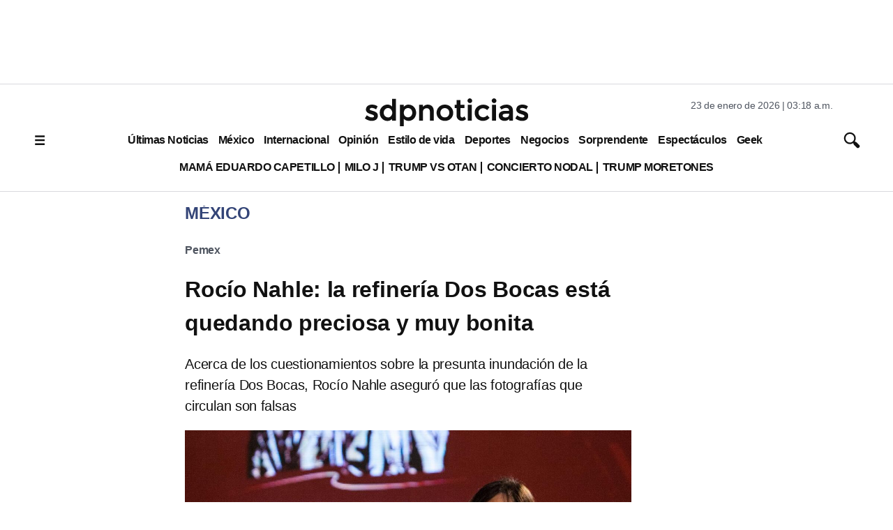

--- FILE ---
content_type: text/html; charset=utf-8
request_url: https://www.sdpnoticias.com/mexico/rocio-nahle-la-refineria-dos-bocas-esta-quedando-preciosa-y-muy-bonita/
body_size: 31839
content:
<!DOCTYPE html><html lang="es"><head><meta charSet="utf-8"/><meta name="viewport" content="width=device-width, initial-scale=1"/><link rel="preconnect" href="https://connect.facebook.net"/><link rel="preconnect" href="https://sb.scorecardresearch.com"/><link rel="preconnect" href="https://www.googletagmanager.com"/><link rel="preconnect" href="https://www.google-analytics.com"/><link rel="dns-prefetch" href="https://www.googletagmanager.com"/><link rel="preconnect" href="https://googleads.g.doubleclick.net"/><link rel="preconnect" href="https://c.amazon-adsystem.com"/><link fetchPriority="low" rel="preload" as="script" href="/pf/resources/vendors.js?d=314&amp;mxId=00000000"/><link fetchPriority="low" rel="preload" as="script" href="https://cd.connatix.com/connatix.player.js?cid=ba98fe3b-2548-40ff-b728-518a4c14d154&amp;pid=ae62ef7b-71e7-497e-a9b3-57f0094838e0"/><link rel="alternate" type="application/rss+xml" href="https://www.sdpnoticias.com/arc/outboundfeeds/rss/?outputType=xml"/><link rel="alternate" type="application/rss+xml" href="https://www.sdpnoticias.com/arc/outboundfeeds/rss/category/mexico/?outputType=xml"/><link rel="alternate" type="application/rss+xml" href="https://www.sdpnoticias.com/arc/outboundfeeds/rss/tags_slug/pemex/?outputType=xml"/><title>Rocío Nahle: la refinería Dos Bocas está quedando preciosa y muy bonita</title><meta name="description" content="Acerca de los cuestionamientos sobre la presunta inundación de la refinería Dos Bocas, Rocío Nahle aseguró que las fotografías que circulan son falsas"/><meta name="twitter:description" content="Acerca de los cuestionamientos sobre la presunta inundación de la refinería Dos Bocas, Rocío Nahle aseguró que las fotografías que circulan son falsas"/><meta property="og:description" content="Acerca de los cuestionamientos sobre la presunta inundación de la refinería Dos Bocas, Rocío Nahle aseguró que las fotografías que circulan son falsas"/><meta name="keywords" content="Rocío Nahle,Refinería,Dos Bocas,Inundación"/><meta property="og:title" content="Dos Bocas &quot;va quedando muy bonita y preciosa&quot;: Rocío Nahle"/><meta name="twitter:title" content="Rocío Nahle: la refinería Dos Bocas está quedando preciosa y muy bonita"/><meta property="og:image" content="https://www.sdpnoticias.com/resizer/v2/WIXW423D6BNVJIEUZ3CIAWOZYI.jpg?smart=true&amp;auth=57015af3c0050682e20c2ef2c27ad6a5a84ab497b60a3fde01027e17d767cf2a&amp;width=1200&amp;height=628"/><meta name="twitter:image" content="https://www.sdpnoticias.com/resizer/v2/WIXW423D6BNVJIEUZ3CIAWOZYI.jpg?smart=true&amp;auth=57015af3c0050682e20c2ef2c27ad6a5a84ab497b60a3fde01027e17d767cf2a&amp;width=1200&amp;height=675"/><meta property="og:type" content="article"/><meta name="robots" content="noarchive"/><meta property="og:site_name" content="sdpnoticias"/><meta property="og:url" content="https://www.sdpnoticias.com/mexico/rocio-nahle-la-refineria-dos-bocas-esta-quedando-preciosa-y-muy-bonita"/><meta name="twitter:site" content="@sdpnoticias"/><meta name="twitter:card" content="summary_large_image"/><meta name="robots" content="max-snippet:20, max-image-preview:large"/><link rel="canonical" href="https://www.sdpnoticias.com/mexico/rocio-nahle-la-refineria-dos-bocas-esta-quedando-preciosa-y-muy-bonita/"/><link rel="preload" fetchpriority="high" as="image" href="https://www.sdpnoticias.com/resizer/v2/WIXW423D6BNVJIEUZ3CIAWOZYI.jpg?smart=true&amp;auth=57015af3c0050682e20c2ef2c27ad6a5a84ab497b60a3fde01027e17d767cf2a&amp;width=1200&amp;height=675" media="(min-width: 1200px)"/><link rel="preload" fetchpriority="high" as="image" href="https://www.sdpnoticias.com/resizer/v2/WIXW423D6BNVJIEUZ3CIAWOZYI.jpg?smart=true&amp;auth=57015af3c0050682e20c2ef2c27ad6a5a84ab497b60a3fde01027e17d767cf2a&amp;width=640&amp;height=360" media="(min-width: 768px) and (max-width: 1199.9px)"/><link rel="preload" fetchpriority="high" as="image" href="https://www.sdpnoticias.com/resizer/v2/WIXW423D6BNVJIEUZ3CIAWOZYI.jpg?smart=true&amp;auth=57015af3c0050682e20c2ef2c27ad6a5a84ab497b60a3fde01027e17d767cf2a&amp;width=440&amp;height=248" media="(min-width: 0px) and (max-width: 767.9px)"/><script type="application/ld+json">{"@context":"https://schema.org","@type":"NewsArticle","mainEntityOfPage":{"@type":"WebPage","@id":"https://www.sdpnoticias.com/mexico/rocio-nahle-la-refineria-dos-bocas-esta-quedando-preciosa-y-muy-bonita/"},"name":"Rocío Nahle: la refinería Dos Bocas está quedando preciosa y muy bonita","headline":"Rocío Nahle: la refinería Dos Bocas está quedando preciosa y muy bonita","datePublished":"2021-08-23T21:55:22.395Z","dateModified":"2021-08-23T22:12:08.339Z","image":"https://www.sdpnoticias.com/resizer/v2/WIXW423D6BNVJIEUZ3CIAWOZYI.jpg?smart=true&auth=57015af3c0050682e20c2ef2c27ad6a5a84ab497b60a3fde01027e17d767cf2a&width=1440&height=810","author":{"@type":"Person","name":"Pilar Espinoza"},"publisher":{"@type":"Organization","name":"sdpnoticias","logo":{"@type":"ImageObject","url":"https://static.sdpnoticias.com/portal/2021/logo-sdp-seo.png"}},"description":"Acerca de los cuestionamientos sobre la presunta inundación de la refinería Dos Bocas, Rocío Nahle aseguró que las fotografías que circulan son falsas"}</script><script type="application/ld+json">{"@context":"https://schema.org","@type":"BreadcrumbList","itemListElement":[{"@type":"ListItem","position":1,"name":"sdpnoticias","item":"https://www.sdpnoticias.com"},{"@type":"ListItem","position":2,"name":"México","item":"https://www.sdpnoticias.com/mexico/"},{"@type":"ListItem","position":3,"name":"Rocío Nahle: la refinería Dos Bocas está quedando preciosa y muy bonita"}]}</script><meta property="fb:app_id" content="174863539295578"/><meta property="fb:pages" content="107178335973554"/><style id="188a936673e839721eea692c962f804c">*{box-sizing:border-box}body{color:#111;font-family:var(--font-family-primary);letter-spacing:-.2px;margin:0;padding:0;word-spacing:-.4px}.skip-main{background-color:#fff;block-size:56px;border:1px solid #575757;border-radius:4px;color:#575757;font-family:Arial,sans-serif;font-size:1rem;inline-size:auto;inset-block-start:auto;inset-inline-start:-999px;margin-block-end:19px;margin-block-start:20px;margin-inline-end:0;margin-inline-start:0;padding-block-end:16px;padding-block-start:16px;padding-inline-end:16px;padding-inline-start:16px;position:absolute;text-decoration:none;transition:none;z-index:-999}.skip-main:focus{inset-inline-start:10px;z-index:999}.c-ad-container{align-items:center;background-color:#fff;display:flex;justify-content:center;margin:0 auto}.c-ad-container.ad_leaderboard{background-color:#fff;height:100px}.c-ad-container.ad_box,.c-ad-container.ad_halfbox{width:300px}.c-ad-container.ad_halfpage{width:300}.c-ad-container.ad_contentbox{width:300px}@media (min-width:768px){.c-ad-container.ad_leaderboard{height:120px}.c-ad-container.ad_contentbox{width:728px}}.skin-container{display:none}@media screen and (min-width:1550px){.skin-container{display:block;position:relative;top:0;width:100%}.skin-container>:first-child{float:left;left:0;position:absolute}.skin-container>:last-child{float:right;position:absolute;right:0}.skin-container>.ad-feature:first-of-type,.skin-container>.ad-skin_banner:first-of-type{float:left;left:0;position:absolute}.skin-container>.ad-feature:last-of-type,.skin-container>.ad-skin_banner:last-of-type{float:right;position:absolute;right:0}}.coverage{color:#347;display:inline-block;margin-right:.25rem;text-transform:uppercase}.c-link{font-weight:700;text-decoration:none}.feed-thirds-container{width:100%}.feed-thirds__main-story img,.feed-thirds__main-story picture{display:block;height:169px;margin:0 auto;text-align:center;width:300px}.feed-thirds__square-image{flex-shrink:0;height:90px;width:90px}.feed-thirds__square-image .c-image{max-width:100%}.feed-thirds__small-image{flex-shrink:0;height:50px;width:50px}.feed-thirds__story-card{display:flex;gap:10px}.feed-thirds{display:flex;flex-direction:column}.feed-thirds__item,.feed-thirds__item--medium,.feed-thirds__item--small,.feed-thirds__item--standard,.feed-thirds__item--ultra-wide,.feed-thirds__item--wide{border-bottom:1px solid #d9d9dd;display:flex;flex-direction:column;gap:20px;margin-bottom:20px;padding:0 10px 20px}@media (min-width:960px){.feed-thirds__item--medium:first-child,.feed-thirds__item--small:first-child,.feed-thirds__item--standard:first-child,.feed-thirds__item--ultra-wide:first-child,.feed-thirds__item--wide:first-child,.feed-thirds__item:first-child{border-right:1px solid #d9d9dd;padding-left:0}.feed-thirds__item--medium:last-child,.feed-thirds__item--small:last-child,.feed-thirds__item--standard:last-child,.feed-thirds__item--ultra-wide:last-child,.feed-thirds__item--wide:last-child,.feed-thirds__item:last-child{border-left:1px solid #d9d9dd;padding-right:0}}.feed-thirds__item--default{flex:1}.feed-thirds__item--w-separator>*{border-bottom:1px solid #d9d9dd;padding-bottom:20px}.feed-thirds__item--w-separator>a{display:block}.feed-thirds__item--w-separator>:last-child{border-bottom:none;margin-bottom:0;padding-bottom:0}.feed-thirds__item--wide{width:100%}@media (min-width:960px){.feed-thirds{flex-direction:row;justify-content:center}.feed-thirds__item--ultra-wide{width:500px}.feed-thirds__item--wide{box-sizing:content-box;width:290px}.feed-thirds__square-image,.feed-thirds__square-image img,.feed-thirds__square-image picture{height:60px;width:60px}.feed-thirds__item--standard{box-sizing:content-box;flex-shrink:0;width:300px}.feed-thirds__item--medium{width:390px}.feed-thirds__small-image,.feed-thirds__small-image img{height:60px;width:60px}}@media (min-width:1200px){.feed-thirds__item--wide{width:290px}.feed-thirds__item--small{flex-shrink:0;width:200px}.feed-thirds__square-image,.feed-thirds__square-image img{height:90px;width:90px}}@media (min-width:1280px){.feed-thirds__item--wide{width:410px}.feed-thirds__main-story img,.feed-thirds__main-story picture{height:231px;width:410px}}.gridWithSidebar{background-color:#fff;display:flex;flex-direction:column;gap:20px;max-width:75rem}.gridWithSidebar__grid{background-color:#efefef;padding:20px}.gridWithSidebar__gridelement>div{border-bottom:1px solid #d9d9dd;margin-bottom:20px;padding-bottom:20px}.gridWithSidebar__gridelement:last-child>div{border:none;margin:0;padding:0}.gridWithSidebar__sidebarelement>div{border-bottom:1px solid #d9d9dd;margin-bottom:20px;padding-bottom:20px}.gridWithSidebar__sidebarelement:last-child>div{border:none;margin:0;padding:0}@media (min-width:768px){.gridWithSidebar{flex-direction:row;gap:0}.gridWithSidebar__grid-wrapper{border-right:1px solid #d9d9dd;padding-right:20px;width:66.66%}.gridWithSidebar__grid{display:grid;grid-template-columns:repeat(2,1fr)}.gridWithSidebar__gridelement>div{height:calc(100% - 20px)}.gridWithSidebar__gridelement:nth-child(odd){border-right:1px solid #d9d9dd}.gridWithSidebar__gridelement:nth-child(odd)>div{padding-right:20px}.gridWithSidebar__gridelement:nth-child(2n)>div{padding-left:20px}.gridWithSidebar__gridelement:nth-last-child(-n+2)>div{border-bottom:none;margin:0;padding-bottom:0}.gridWithSidebar__sidebar-wrapper{padding-left:20px;width:33.33%}}.ed-header{align-items:center;background-color:#fff;border-bottom:1px solid #d9d9dd;border-top:1px solid #d9d9dd;display:flex;flex-direction:column;padding-bottom:0;padding-top:5px}@media(min-width:768px){.ed-header{padding-bottom:15px;padding-top:20px}}.qp-header{align-items:center;background-color:#111;box-shadow:0 5px 10px rgba(0,0,0,.2);display:flex;height:60px;transition:top .28s;width:100%;z-index:100}.qp-header .header__logo-container{align-items:center;box-sizing:border-box;display:flex;flex-flow:row nowrap;justify-content:center;margin:0 auto;width:auto}.qp-header .header__logo{display:block;height:34px;margin-right:10px;width:34px}.qp-header .header__logo svg{max-height:100%;max-width:100%}.qp-header .header__logo-name{display:block}.qp-header .header__logo-name,.qp-header .header__logo-name--section{align-items:center;display:flex;line-height:0;min-height:34px;text-decoration:none}.qp-header .header__logo-name--section{border-left:4px solid #93d500}.qp-header .header__logo-name h1{box-sizing:border-box;color:#fff;font:600 20px Montserrat,sans-serif;letter-spacing:5px;padding-left:10px;text-align:left;text-transform:uppercase;width:auto}.qp-header .logo .b{fill:#fff}.qp-header .logo .hl{fill:#93d500}.qp-header .menu-toggle{align-self:flex-start;background-color:#111;cursor:pointer;height:60px;position:relative;transition:.3s;width:60px;z-index:200}.qp-header .menu-toggle span{left:50%;top:50%;transform:translate(-50%,-50%)}.qp-header .menu-toggle span,.qp-header .menu-toggle span:before{background-color:#fff;height:3px;position:absolute;transition:.3s;width:24px}.qp-header .menu-toggle span:before{content:"";top:-8px}.qp-header .menu-toggle span:after{background-color:#fff;content:"";height:3px;position:absolute;top:8px;transition:.3s;width:24px}.qp-header #menu-toggle{display:none}.qp-header #menu-toggle:checked~.menu-toggle span{background-color:transparent}.qp-header #menu-toggle:checked~.menu-toggle span:before{top:0;transform:rotate(45deg)}.qp-header #menu-toggle:checked~.menu-toggle span:after{top:0;transform:rotate(-45deg)}.qp-header .c-nav{background-color:#111;display:none;height:auto;left:0;position:absolute;top:0;transform:translateX(-100%);width:100%;z-index:1}.qp-header #menu-toggle:checked~.c-nav{display:flex;flex-direction:column;padding-left:60px;transform:translateX(0);transition:.8s}@media screen and (min-width:1200px){.qp-header{flex-direction:row-reverse}.qp-header .menu-toggle{display:none}.qp-header .c-nav{text-wrap:nowrap;display:flex;flex:1;flex-direction:row;overflow-x:auto;position:relative;scrollbar-width:thin;transform:none}.qp-header .header__logo-container{margin:15px}.qp-header #menu-toggle:checked~.c-nav{display:flex;flex-direction:row}}.logo-container{align-items:flex-start;display:flex;justify-content:center;max-width:1200px;width:100%}.logo-sides{display:none}.main-logo{display:block;max-width:180px;text-align:center}@media (min-width:768px){.logo-container{justify-content:space-between}.logo-sides{display:block;width:250px}.main-logo{max-width:240px}}.sdp-header{align-items:center;background-color:#fff;border-bottom:1px solid #d9d9dd;border-top:1px solid #d9d9dd;display:flex;flex-direction:column;padding-bottom:0;padding-top:5px}@media(min-width:768px){.sdp-header{padding-bottom:15px;padding-top:20px}}.story__blockquote{border-left:2px solid #4f5560;font-size:16px;margin-left:20px;padding:10px 20px}.story__blockquote p{font-size:16px;font-style:italic;margin-top:0}.story__blockquote span{font-size:14px;text-transform:uppercase}@media (min-width:768px){.story__blockquote p{font-size:20px}.story__blockquote span{font-size:17px}}.embed-responsive{display:block;overflow:hidden;padding:0;position:relative;width:100%}.embed-responsive:before{content:"";display:block}.embed-responsive .embed-responsive-item,.embed-responsive embed,.embed-responsive iframe,.embed-responsive object,.embed-responsive video{border:0;bottom:0;height:100%;left:0;position:absolute;top:0;width:100%}.embed-responsive-21by9:before{padding-top:42.857143%}.embed-responsive-16by9:before{padding-top:56.25%}.embed-responsive-4by3:before{padding-top:75%}.embed-responsive-1by1:before{padding-top:100%}.article-body{display:flex;flex-direction:column;gap:1em}.article-body>*{flex-grow:1;margin:0}.liveblogpost time{color:#999;display:block;font-size:15px;margin-bottom:5px;text-align:left}.liveblogpost span{font-size:20px}@media (min-width:768px){.liveblogpost span{font-size:18px}}.image-metadata{border-left:2px solid #4f5560;font-size:12px;margin:10px;padding-left:10px;text-transform:uppercase;word-break:break-all}.image-metadata .title{font-weight:700}@media (min-width:768px){.image-metadata{font-size:14px}}.triple-grid-container{margin:0 auto;max-width:1200px;padding:0 20px}.triple-grid{border-bottom:1px solid #d9d9dd;display:flex;flex-direction:column;max-width:75rem;padding-bottom:20px}.triple-grid__title{color:#347;font-size:24px;margin:0;padding:0;text-transform:uppercase}@media (min-width:768px){.triple-grid__title{padding:15px}}.triple-grid__item{border-bottom:1px solid #d9d9dd;display:flex;padding:15px 0}@media (min-width:768px){.triple-grid{display:grid;grid-template-columns:repeat(3,1fr)}.triple-grid__item{border:none;padding:0}.triple-grid__item>div{border-bottom:1px solid #d9d9dd;margin:0 20px 20px;padding-bottom:20px}.triple-grid__item:nth-child(3n+1){border-right:1px solid #d9d9dd}.triple-grid__item:nth-child(3n+3){border-left:1px solid #d9d9dd}.triple-grid__item:nth-last-child(-n+3)>div{border-bottom:0;margin-bottom:0}}.hl-triple{border-bottom:1px solid #d9d9dd;box-sizing:border-box;padding:0 10px}.hl-triple,.hl-triple__item{display:flex;flex-direction:column;width:100%}.hl-triple__item{gap:15px;order:2}.hl-triple__item img{display:block;height:169px;margin:0 auto 20px;width:300px}.hl-triple__item--highlight{border-bottom:1px solid #d9d9dd;font-size:24px;gap:5px;margin:0 0 16px;order:1;padding-bottom:16px;width:100%}.hl-triple__item--highlight>:first-child{border-bottom:1px solid #d9d9dd;margin-bottom:15px;padding-bottom:15px}.hl-triple__item--highlight .headline__link:last-child h2{margin-bottom:0}@media (min-width:960px){.hl-triple{align-items:flex-start;border-bottom:1px solid #d9d9dd;flex-direction:row;justify-content:space-between;margin-bottom:20px;max-width:960px;padding-bottom:20px}.hl-triple__item{margin:0 5px;order:unset;width:210px}.hl-triple__item img{height:118px;width:210px}.hl-triple__item--highlight{border-bottom:none;font-size:24px;margin:0 5px;order:unset;padding-bottom:16px;width:357px}.hl-triple__item--highlight img{height:201px;width:357px}}@media (min-width:1200px){.hl-triple{margin-bottom:20px;max-width:1200px;padding-bottom:20px}.hl-triple__item{width:300px}.hl-triple__item img{height:169px;width:300px}.hl-triple__item--highlight{font-size:24px;margin:0 5px;order:unset;width:520px}.hl-triple__item--highlight img{height:293px;width:520px}}.pb-ad-admin{background-color:#d8d8d8;border:1px dashed gray;border-radius:6px;color:#555;padding:10px}.pb-ad-admin span{display:block}.pb-ad-admin .ad_name{font-weight:700;margin-bottom:.25em}.pb-ad-admin.ad-1x1{float:left;height:70px;overflow:auto;width:150px}.pb-ad-admin.ad-300x250{height:250px;overflow:auto;width:300px}.pb-ad-admin.ad-970x90{height:100px;overflow:auto;width:320px}.pb-ad-admin.ad-skin_banner{height:600px;overflow:auto;width:160px}.pb-ad-admin.ad-300x100,.pb-ad-admin.ad-internal_leader_box{overflow:auto;width:300px}.pb-ad-admin.ad-300x100{height:100px}.pb-ad-admin.ad-halfpage_banner{height:600px;overflow:auto;width:300px}@media(min-width:768px){.pb-ad-admin.ad-970x90{height:90px;width:728px}.pb-ad-admin.ad-internal_leader_box{height:90px;overflow:auto;width:728px}}@media(min-width:1200px){.pb-ad-admin.ad-970x90{height:90px;width:970px}}.ad_feature .ad_container{color:#aaa;font-size:12px;line-height:16px}.ad_feature .ad_container,.ad_feature .ad_container .arcad{align-items:center;display:flex;justify-content:center}.ad_feature .ad_container .arcad.pb-ad-admin{color:#fff;font-size:14px;line-height:18px;margin-bottom:32px}.ad_feature .ad_container .arcad.ad-1x1{height:0;width:0}.ad_feature .ad_container .arcad.ad-300x250{width:300px}.ad_feature .ad_container .arcad.ad-skin_banner{height:600px;width:160px}.arcad{margin:0 auto}.layout-section .arcad_feature{margin-bottom:0}.headline--medium{font-size:20px;font-weight:700;line-height:1.5rem;margin:0}.headline--medium.highlighted{padding:0 10px}@media (min-width:768px){.headline--medium{font-size:21px}}.faceted-listing{display:flex;flex-direction:column;margin:0 auto;max-width:1200px}.faceted-listing__navbar{display:flex;gap:20px}.faceted-listing__nav{align-items:center;color:#111;display:flex;gap:15px;justify-content:center;letter-spacing:-.45px;overflow-x:auto;word-spacing:-.15px}.author-bio{border-bottom:1px solid #ccc;display:flex;flex-direction:column;margin:20px;padding-bottom:20px}.author-image{border-radius:50%;height:200px;margin:0 auto;object-fit:cover;width:200px}.author-details{display:flex;flex:1;flex-direction:column;font-size:14px;line-height:1.5}.author-details p{margin:15px 0}.author--highlight{border-left:2px solid #4f5560;display:block;font-family:var(--font-family-primary);font-size:14px;padding-left:10px;text-transform:uppercase}.headline--small{font-size:16px;margin:0}.column{display:flex;flex-direction:column;gap:20px}.column__card{align-items:flex-start;display:flex;gap:14px}.column__data{display:flex;flex-direction:column;gap:14px}.column__avatar--circle{border-radius:50%}.column__link{display:block;flex-shrink:0;overflow:hidden;text-decoration:none}.column__link,.column__link img,.column__link picture,.column__link source{height:50px;width:50px}.column__link img{height:auto}.column__subheadline{color:#111;font-size:16px;font-weight:400;text-decoration:none}.error{align-items:center;display:flex;flex-direction:column;max-width:915px;padding:10px}@media (min-width:768px){.error{flex-direction:row-reverse}}.error__image{height:auto;margin-bottom:20px;width:240px}.error__image svg{width:240px}@media (min-width:768px){.error__image{margin-left:30px;width:325px}.error__image svg{width:325px}}.error__text{text-align:center}@media (min-width:768px){.error__text{text-align:left}}.two-cols-container{margin:0 auto;max-width:75rem}.two-cols{border-bottom:1px solid #d9d9dd;display:grid;grid-template-columns:1fr;margin-bottom:20px;padding-bottom:20px}.two-cols__item{display:flex}.two-cols__item>*{border-bottom:1px solid #d9d9dd;margin:0 20px 20px;padding-bottom:20px}.two-cols__item:nth-child(odd){border-right:1px solid #d9d9dd}@media (min-width:768px){.two-cols{grid-template-columns:repeat(2,1fr)}}.article-card{display:flex;width:100%}.article-card__data{display:flex;flex-direction:column}.article-card__number{border-right:2px solid #4f5560;width:32px}.article-card__image--small{margin-right:20px;max-width:120px}.article-card__author{border-left:2px solid #4f5560;color:#111;display:block;font-size:16px;margin-bottom:5px;padding-left:10px;text-transform:uppercase}.footer-qp{align-items:center;background-color:#111;box-sizing:border-box;display:flex;flex-flow:row nowrap;height:100px;margin-top:24px;padding:0 24px}.footer-qp__legal{display:flex;flex-flow:column nowrap}.footer-qp__logo{height:50px;margin:0 auto 4px;width:75px}.footer-qp__logo path{fill:#e0e0e5}.footer-qp__copy{color:#e0e0e5;font:12px Montserrat,sans-serif;text-align:center}@media only screen and (min-width:600px){.footer-qp__logo{align-self:flex-end;margin:0 0 4px}.footer-qp__copy{text-align:right}}.prefix__cls-1,.prefix__cls-7{fill:#727271}.prefix__cls-1,.prefix__cls-3{clip-rule:evenodd}.prefix__cls-2{fill:none}.prefix__cls-15,.prefix__cls-3{fill:#c8c8c8}.prefix__cls-14,.prefix__cls-15,.prefix__cls-17,.prefix__cls-18,.prefix__cls-20,.prefix__cls-7,.prefix__cls-9{fill-rule:evenodd}.prefix__cls-9{fill:#6a6c6e}.prefix__cls-14{fill:#dadada}.prefix__cls-17{fill:#c7af81}.prefix__cls-18{fill:#5c5c5b}.prefix__cls-20{fill:#57585a}.prefix__cls-27{fill:#1d1d1b}.prefix__cls-28{fill:#0b5196}.prefix__cls-29{fill:#901a16}.footer__container{border-top:1px solid #d9d9dd;content-visibility:auto;display:flex;justify-content:center;width:100%}.footer__top{align-items:center;display:flex;flex-direction:column;padding:10px 0;width:100%}@media (min-width:510px){.footer__top{flex-direction:row;justify-content:space-between}}@media (min-width:960px){.footer__top{max-width:960px}}@media (min-width:1200px){.footer__top{max-width:1200px}}.footer__social{align-items:center;display:flex;gap:10px;justify-content:center}.footer__copyright{align-items:center;display:flex;flex-direction:column}.footer__copyright svg{margin:10px}@media (min-width:768px){.footer__copyright{flex-direction:row}}.footer__bottom{display:grid;grid-template-columns:50% 50%;padding:20px;width:100%}.footer__bottom a,.footer__bottom a:hover,.footer__bottom span{color:#111;display:block;padding:15px 0;text-decoration:none}.footer__bottom h3{font-size:14px;margin:0 0 10px;padding:0}.footer__bottom ul{list-style-type:none;margin:0;padding:0}@media (min-width:770px){.footer__bottom{grid-template-columns:1fr 1fr 1fr}}@media (min-width:960px){.footer__bottom{grid-template-columns:1fr 1fr 1fr 1fr;max-width:960px}.footer__bottom a,.footer__bottom h3{font-size:16px}.footer__bottom a{display:block;padding:5px 0}}@media (min-width:1200px){.footer__bottom{max-width:1200px}}.wai-container{align-items:flex-end;display:flex;flex-direction:column;justify-content:flex-end}@media (min-width:770px){.wai-container .wai-container{grid-column:1/span 3}}@media (min-width:960px){.wai-container .wai-container{align-items:flex-start;grid-column:unset}}.wai{align-items:center;display:flex}.wai span{margin-right:10px;text-align:right}.wai svg{flex-shrink:0;width:85px}.headline--list{color:#000;font-size:16px;font-weight:700;line-height:1.3rem;margin-bottom:15px}.headline--list.padded{display:flex}.headline--list.padded:before{margin-right:10px}.headline--list:before{color:#347;content:"•";display:inline-block;font-size:27px;font-style:normal;font-weight:700;vertical-align:middle;width:15px}.headline--list .coverage{font-style:normal}@media (min-width:768px){.headline--list{font-size:18px}}.graph__title{align-items:center;color:#111;display:flex;font-size:18px;font-weight:700;gap:15px;justify-items:flex-start;padding:10px;text-transform:uppercase}.graph__title img{max-height:16px}.graph,.graph__container{display:flex;width:100%}.graph__container{align-items:center;flex-direction:column-reverse;margin-bottom:15px;padding:0 10px}@media (min-width:520px){.graph__container{flex-direction:column-reverse}}.graph__legend{display:flex;flex-wrap:wrap;gap:10px}@media (min-width:520px){.graph__legend{flex-direction:row;flex-grow:0;flex-shrink:0}}.graph__legend-item{border-left:4px solid #777;color:#111;font-family:Arial,sans-serif;font-size:16px;font-weight:700;padding-left:5px}@media (min-width:520px){.graph__legend-item{font-size:18px}}.b-medium-promo-listing__list .c-medium-promo:last-child{border:none;margin-bottom:0;padding-bottom:0}#nav-sidebar{background-color:rgba(0,0,0,.3);bottom:0;display:none;left:0;position:fixed;top:99px;width:100%;z-index:5000000}#nav-sidebar-menu{background-color:#fff;height:100%;overflow-x:scroll;width:320px}#nav-sidebar-menu .nav-sidebar-close{padding:15px}#nav-sidebar-menu .nav-sidebar-links,#nav-sidebar-menu .nav-sidebar-logo{padding:10px}#nav-sidebar-toggle{display:none}#nav-sidebar-toggle:checked~#nav-sidebar{display:block}.nav-sidebar-links{list-style-type:none;margin:0;padding:0 10px}.nav-sidebar-links .c-link{display:block;font-size:14px;font-weight:700;padding:10px 0;text-decoration:none}.related-content{border-top:1px solid #d9d9dd;padding-bottom:20px;padding-top:20px}.related-content a{text-decoration:none}*{border:0;box-sizing:border-box;font-size:1em;margin:0;padding:0;vertical-align:baseline}:after,:before{font:inherit}article,aside,details,figcaption,figure,footer,header,hgroup,menu,nav,section{display:block}html{min-height:100vh}body,html{height:100%;line-height:1.5}blockquote,q{quotes:none}blockquote:after,blockquote:before,q:after,q:before{content:"";content:none}table{border-collapse:collapse;border-spacing:0}canvas,img,picture,svg,video{display:inline-block;max-width:100%;min-width:0;vertical-align:middle}ol[role=list],ul[role=list]{list-style:none}a{text-decoration-skip-ink:auto}button,input,select,textarea{font:inherit}strong{font-weight:700}em{font-style:italic}.visually-hidden{clip:rect(0 0 0 0);block-size:1px;clip-path:inset(100%);inline-size:1px;overflow:hidden;position:absolute;white-space:nowrap}:root{--text-direction:1}[dir=rtl]{--text-direction:-1}.story-taglist{align-items:flex-start;display:flex;flex-wrap:wrap;list-style-type:none;margin:0 0 10px;padding:0}.story-tag{display:flex;margin-right:10px}.story-tag:after{align-items:center;color:#4f5560;content:">";display:flex;font-weight:700;margin-left:10px}.story-tag:last-child:after{content:""}.story-tag .c-link{color:#4f5560;display:block;font-weight:700;padding:10px 0}.c-responsive{display:block;overflow:hidden;padding:0;position:relative;width:100%}.c-responsive:before{content:"";display:block}.c-responsive .c-responsive-item,.c-responsive embed,.c-responsive iframe,.c-responsive object,.c-responsive video{border:0;bottom:0;height:100%;left:0;position:absolute;top:0;width:100%}.c-responsive-21by9:before{padding-top:42.857143%}.c-responsive-16by9:before{padding-top:56.25%}.c-responsive-4by3:before{padding-top:75%}.c-responsive-1by1:before{padding-top:100%}.b-html-box h1{font-family:Arial,Helvetica,sans-serif;font-size:2.5625rem;font-weight:700;line-height:3rem;margin:0;padding:0}.main-sidebar-container{gap:2rem;margin:0 auto;padding:0 10px}.main-sidebar-container,.sidebar{display:flex;flex-direction:column;width:100%}.sidebar{gap:20px;min-width:300px}@media screen and (min-width:1200px){.main-sidebar-container{flex-direction:row;margin:0 auto;max-width:1200px;padding:0}.sidebar{width:300px}}.content-main{align-items:center;color:#111;display:flex;flex-direction:column;margin:0 auto;max-width:1200px}@media (min-width:1024px){.st_container,.story-header{margin-left:220px;margin-right:330px;max-width:640px}.sticky-top{top:81px}}h1.headline{line-height:normal}.article-body figcaption,.article-body h1,.article-body h2,.article-body table{font-family:var(--font-family-primary)}.article-body img{height:auto;max-width:100%}.article-body h2{font-size:22px}.article-body ol a,.article-body p a,.article-body ul a{color:#347}@media (min-width:768px){.article-body ol,.article-body p,.article-body ul{font-size:18px}}.article-body ol,.article-body ul{padding-left:20px}.article-body figure{margin:0 0 20px}@media (min-width:768px){.article-body h2{font-size:24px}}.story-main{align-items:center;display:flex;flex-direction:column;margin:0 20px}@media (min-width:960px){.story-main{margin:0 auto;max-width:75rem}}.story-main .feed-thirds{display:flex;max-width:100%}.story-main .feed-thirds__item{padding:0}.story-main .feed-thirds__item--small{order:1}.story-main .feed-thirds__item--default{order:2;overflow-wrap:break-word;padding:0}.story-main .feed-thirds__item--standard{order:3}.story-main h2 a{color:#347;text-decoration:none}.story-comments{border-top:1px solid #d9d9dd;color:#347;cursor:pointer;font-size:18px;font-weight:700;margin:10px;padding-top:10px;text-transform:uppercase}@media (min-width:768px){.story-main .feed-thirds{display:grid;grid-template-areas:"lsidebar lsidebar" "main rsidebar"}.story-main .feed-thirds__item--small{grid-area:lsidebar;order:1;padding:20px}.story-main .feed-thirds__item--default{grid-area:main;order:2;padding:20px}.story-main .feed-thirds__item--standard{grid-area:rsidebar;min-width:300px;order:3;padding-left:20px}}@media (min-width:1200px){.story-main .feed-thirds{border-top:1px solid #d9d9dd;display:flex;padding-top:20px}.story-main .feed-thirds__item--small{order:1}.story-main .feed-thirds__item--default{order:2}.story-main .feed-thirds__item--standard{order:3}}.header--fixed{position:sticky;top:0;z-index:500}.content-wrapper{display:flex;flex-direction:column;gap:var(--content-wrapper-gap);margin:0 auto;max-width:480px}@media (min-width:768px){.content-wrapper{max-width:726px}}@media (min-width:960px){.content-wrapper{flex-direction:row;max-width:940px}.content-main{flex:1}.content-sidebar{width:320px}}@media (min-width:1170px){.content-wrapper{max-width:1170px}}</style><style>*{margin:0;padding:0;border:0;font-size:1em;vertical-align:baseline;box-sizing:border-box}*::before,*::after{font:inherit}article,aside,details,figcaption,figure,footer,header,hgroup,menu,nav,section{display:block}html{min-height:100vh}html,body{height:100%;line-height:1.5}blockquote,q{quotes:none}blockquote:before,blockquote:after,q:before,q:after{content:"";content:none}table{border-collapse:collapse;border-spacing:0}img,picture,video,canvas,svg{display:inline-block;min-width:0;max-width:100%;vertical-align:middle}ul[role=list],ol[role=list]{list-style:none}a{text-decoration-skip-ink:auto}input,button,textarea,select{font:inherit}strong{font-weight:bold}em{font-style:italic}.visually-hidden{clip:rect(0 0 0 0);clip-path:inset(100%);block-size:1px;overflow:hidden;position:absolute;white-space:nowrap;inline-size:1px}:root{--global-font-primary: Arial;--global-font-secondary: Helvetica;--global-font-article: Arial;--global-black: #000000;--global-white: #ffffff;--global-font-weight: 700;--global-color-highlight: #347;--global-color-text: #111;--global-layout-gap: 50px;--global-color-border: #e0e0e0;--text-direction: 1}@media(min-width: 0){:root{--font-family-primary: Arial;--font-family-secondary: Helvetica;--content-wrapper-gap: var(--global-layout-gap);--color-primary: var(--global-black);--color-primary-hover: var(--global-color-highlight);--text-color: var(--global-color-text);--text-color-subtle: var(--global-color-text);--background-color: var(--global-white);--c-container-max-width: 100%;--c-container-margin: 0 10px;--c-container-display: block;--c-coverage-promo-block-padding-bottom: 16px;--c-coverage-promo-block-border-bottom: 1px solid #D9D9DD;--c-coverage-promo-block-margin-bottom: 16px;--c-custom-paragraph-font-size: 16px;--c-custom-paragraph-line-height: 1.5rem;--c-custom-paragraph-content-visibility: auto;--c-date-color: #4f5560;--c-date-font-size: 14px;--c-date-padding-right: 20px;--c-date-font-family: var(--font-family-primary);--c-heading-max-width: 100%;--c-heading-color: #347;--c-heading-font-size: 20px;--c-heading-font-weight: 700;--c-heading-margin: 20px 20px 0px;--c-heading-text-transform: uppercase;--c-heading-line-height: 1.5rem;--c-heading-centered-text-align: center;--c-image-max-width: 100%;--c-image-height: auto;--c-link-color: #111;--c-subheadline-font-weight: normal;--c-subheadline-display: block;--c-subheadline-font-size: 16px;--c-subheadline-line-height: 1.4rem;--c-subheadline-margin-top: 7px;--c-table-font-family: Arial;--c-table-font-size: 14px;--c-table-width: 100%;--c-table-cell-padding: 4px;--c-table-cell-text-align: center;--c-table-cell-display: none;--c-table-cell-border-left: 1px solid #e0e0e0;--c-table-cell-last-display: table-cell;--c-table-head-cell-display: none;--c-table-head-cell-last-display: table-cell;--c-table-row-even-background-color: #f9f9f9;--c-table-row-odd-background-color: #fff;--c-table-table-border: none;--c-table-table-borderCollapse: collapse;--c-table-table-width: 100%;--c-table-title-font-size: 16px;--c-two-column-display: flex;--c-two-column-padding: 24px 0;--c-two-column-flex-direction: column;--c-two-column-gap: 24px;--b-author-font-family: var(--font-family-secondary);--b-claudia-metrics-font-family: Arial;--b-claudia-metrics-color: #ffffff;--b-claudia-metrics-background-color: #604e5b;--b-claudia-metrics-padding: 20px 10px;--b-claudia-metrics-display: flex;--b-claudia-metrics-flex-direction: column;--b-claudia-metrics-gap: 20px;--b-claudia-metrics-footer-font-family: Arial;--b-claudia-metrics-footer-font-size: 10px;--b-claudia-metrics-footer-padding: 0;--b-claudia-metrics-title-display: flex;--b-claudia-metrics-title-justify-content: space-between;--b-claudia-metrics-title-gap: 10px;--b-container-display: block;--b-container-margin: 0 auto;--b-container-padding: 0 10px;--b-container-width: 100%;--b-container-max-width: 1200px;--b-content-story-listing-background-color: #efefef;--b-content-story-listing-title-font-size: 18px;--b-content-story-listing-title-text-transform: uppercase;--b-content-story-listing-title-color: var(--global-color-highlight);--b-content-story-listing-title-padding: 0 0 15px;--b-content-story-listing-title-margin: 0;--b-content-w-sidebar-display: flex;--b-content-w-sidebar-flex-direction: column;--b-content-w-sidebar-gap: 48px;--b-content-w-sidebar-content-display: flex;--b-content-w-sidebar-content-flex-direction: column;--b-content-w-sidebar-content-gap: 20px;--b-content-w-sidebar-sidebar-display: flex;--b-content-w-sidebar-sidebar-flex-direction: column;--b-content-w-sidebar-sidebar-gap: 15px;--b-content-w-sidebar-sidebar-min-width: 300px;--b-coverage-promo-highlighted-padding-bottom: 5px;--b-coverage-promo-highlighted-background-color: #efefef;--b-coverage-promo-highlighted-margin-bottom: 16px;--b-feed-triads-display: flex;--b-feed-triads-gap: 12px;--b-feed-triads-flex-flow: row wrap;--b-feed-triads-justify-content: space-between;--b-feed-triads-padding-left: 12px;--b-feed-triads-padding-right: 12px;--b-feed-triads-box-sizing: border-box;--b-feed-triads-full-width: 100%;--b-feed-triads-full-display: flex;--b-feed-triads-full-flex-direction: column;--b-feed-triads-full-align-items: center;--b-feed-triads-full-gap: 12px;--b-feed-triads-full-justify-content: space-between;--b-feed-triads-full-padding-left: 12px;--b-feed-triads-full-padding-right: 12px;--b-feed-triads-full-box-sizing: border-box;--b-feed-triads-half-width: 100%;--b-header-fixed-z-index: 500;--b-header-fixed-position: sticky;--b-header-fixed-top: 0;--b-heading-font-size: 20px;--b-heading-font-weight: bold;--b-heading-centered-text-align: center;--b-headline-font-family: var(--global-font-primary);--b-hero-story-position: relative;--b-hero-story-margin: 0 auto;--b-hero-story-data-display: flex;--b-hero-story-data-flex-direction: column;--b-hero-story-data-position: absolute;--b-hero-story-data-align-items: center;--b-hero-story-data-justify-content: center;--b-hero-story-data-hover-color: #fff;--b-hero-story-data-hover-opacity: 0.8;--b-hero-story-image-container-display: flex;--b-hero-story-image-container-align-items: center;--b-hero-story-image-container-justify-content: center;--b-hero-story-image-container-position: absolute;--b-hero-story-image-container-top: 0;--b-hero-story-image-container-left: 0;--b-hero-story-image-container-right: 0;--b-hero-story-image-container-bottom: 0;--b-highlight-carousel-background-size: cover;--b-highlight-carousel-background-repeat: no-repeat;--b-highlight-carousel-background-position: 50% -50%;--b-highlight-carousel-position: relative;--b-highlight-carousel-background-attachment: fixed;--b-highlight-carousel-height: 555px;--b-highlight-carousel-box-sizing: content-box;--b-highlight-carousel-margin-bottom: 24px;--b-highlight-carousel-padding-bottom: 24px;--b-highlight-carousel-caption-width: 100%;--b-highlight-carousel-caption-background-color: rgba(0, 50, 40, 0.7);--b-highlight-carousel-caption-display: flex;--b-highlight-carousel-caption-flex-direction: column;--b-highlight-carousel-caption-justify-content: center;--b-highlight-carousel-caption-align-content: center;--b-highlight-carousel-caption-padding: 24px;--b-highlight-carousel-caption-box-sizing: border-box;--b-highlight-carousel-caption-position: absolute;--b-highlight-carousel-caption-left: unset;--b-highlight-carousel-caption-bottom: 4px;--b-highlight-carousel-carousel-white-space: nowrap;--b-highlight-carousel-carousel-overflow-x: auto;--b-highlight-carousel-carousel-overflow-y: hidden;--b-highlight-carousel-carousel-max-height: 480px;--b-highlight-carousel-carousel-scroll-snap-type: x mandatory;--b-highlight-carousel-headline-font-weight: 700;--b-highlight-carousel-headline-font-size: 20px;--b-highlight-carousel-headline-font-family: var(--global-font-primary);--b-highlight-carousel-headline-text-align: left;--b-highlight-carousel-headline-text-wrap: wrap;--b-highlight-carousel-headline-text-transform: uppercase;--b-highlight-carousel-headline-color: white;--b-highlight-carousel-headline-padding: 0 6px;--b-highlight-carousel-headline-margin-bottom: 12px;--b-highlight-carousel-headline-text-decoration: none;--b-highlight-carousel-item-scroll-snap-align: center;--b-highlight-carousel-item-display: inline-block;--b-highlight-carousel-item-width: calc(80% - 24px);--b-highlight-carousel-item-white-space: initial;--b-highlight-carousel-item-position: relative;--b-highlight-carousel-item-margin: 0 12px;--b-highlight-carousel-item-height: 454px;--b-highlight-carousel-title-font-weight: 600;--b-highlight-carousel-title-font-size: 24px;--b-highlight-carousel-title-font-family: var(--global-font-secondary);--b-highlight-carousel-title-letter-spacing: 5px;--b-highlight-carousel-title-color: white;--b-highlight-carousel-title-text-align: center;--b-highlight-carousel-title-padding: 24px 10px 0;--b-highlight-carousel-title-box-sizing: border-box;--b-highlight-carousel-title-margin-bottom: 24px;--b-image-title-display: flex;--b-image-title-align-items: flex-end;--b-image-title-justify-content: flex-start;--b-image-title-gap: 10px;--b-image-title-padding: 10px;--b-image-title-width: 100%;--b-image-title-image-max-width: 100px;--b-image-title-image-height: auto;--b-image-title-title-background-color: #111;--b-image-title-title-color: white;--b-image-title-title-font-size: 16px;--b-image-title-title-font-family: Arial;--b-image-title-title-font-weight: 700;--b-image-title-title-padding: 3px 10px;--b-medium-promo-byline-border-color: #dedede;--b-medium-promo-image-width: 480px;--b-medium-promo-image-height: 320px;--b-medium-promo-link-font-weight: normal;--b-medium-promo-listing-item-border-bottom: 1px solid #eee;--b-medium-promo-listing-item-padding-bottom: 20px;--b-medium-promo-listing-item-margin-bottom: 20px;--b-medium-promo-readmore-color: #04872b;--b-medium-promo-readmore-font-weight: normal;--b-medium-promo-section-font-weight: normal;--b-medium-promo-section-color: #01579b;--b-my-custom-block-color: blue;--b-my-custom-block-display: block;--b-nav-background: #000;--b-nav-color: #fff;--b-navbar-overflow-y: scroll;--b-navbar-padding: 0;--b-navbar-display: flex;--b-navbar-justify-content: space-between;--b-navbar-align-items: center;--b-navbar-width: 100%;--b-navbar-height: 39px;--b-navbar-links-display: flex;--b-navbar-links-overflow-x: auto;--b-navbar-links-scrollbar-width: thin;--b-navbar-links-justify-content: flex-start;--b-navbar-links-align-items: center;--b-navbar-links-letter-spacing: -0.45px;--b-navbar-links-word-spacing: -0.15px;--b-navbar-links-color: #111;--b-navbar-links-link-padding: 10px 7px;--b-navbar-links-link-font-family: var(--font-family-primary);--b-navbar-links-link-font-size: 16px;--b-navbar-links-link-font-weight: bold;--b-navbar-links-link-line-height: 1;--b-navbar-links-link-letter-spacing: -0.45px;--b-navbar-links-link-word-spacing: -0.15px;--b-navbar-links-link-color: #111;--b-navbar-links-link-flex-shrink: 0;--b-navbar-links-link-hover-color: #111;--b-navbar-links-search-button-width: 24px;--b-navbar-links-search-button-height: 24px;--b-navbar-links-search-button-hover-color: var(--color-primary);--b-navbar-secondary-justify-content: center;--b-navbar-secondary-link-position: relative;--b-navbar-secondary-link-text-transform: uppercase;--b-navbar-secondary-link-after-content: " ";--b-navbar-secondary-link-after-border-right: 2px solid #111;--b-navbar-secondary-link-after-height: 17px;--b-navbar-secondary-link-after-position: absolute;--b-navbar-secondary-link-after-right: 0;--b-navbar-secondary-link-after-top: 10px;--b-navbar-secondary-link-last-child-after-border: none;--b-navbar-wrapper-border-bottom: 1px solid #d9d9dd;--b-section-heading-width: 100%;--b-section-heading-border-bottom: 2px solid #000;--b-section-heading-display: flex;--b-section-heading-justify-content: flex-start;--b-section-heading-padding: 0;--b-section-heading-margin-bottom: 30px;--b-section-heading-text-display: block;--b-section-heading-text-background-color: #000;--b-section-heading-text-color: #fff;--b-section-heading-text-padding: 8px 12px 7px;--b-section-heading-text-font-size: 13px;--b-sidebar-heading-font-size: unset;--b-sidebar-heading-background-color: unset;--b-sidebar-heading-position: relative;--b-sidebar-heading-color: #000;--b-sidebar-heading-border-radius: 0;--b-sidebar-heading-padding-left: 0;--b-sidebar-heading-padding-right: 0;--b-sidebar-heading-display: inline-block;--b-sidebar-heading-padding-top: 0;--b-sidebar-heading-padding-bottom: 0;--b-sidebar-heading-line-height: 1.5;--b-sidebar-heading-after-border-right: none;--b-sidebar-heading-after-border-top: none;--b-sidebar-heading-after-border-bottom: none;--b-sidebar-heading-after-border-left: none;--b-sidebar-heading-after-box-shadow: none;--b-sidebar-heading-after-display: inline-block;--b-sidebar-heading-after-position: relative;--b-sidebar-heading-after-top: 0;--b-sidebar-heading-after-left: 0;--b-sidebar-heading-after-width: 0;--b-sidebar-heading-after-height: 0;--b-sidebar-heading-after-z-index: 1;--b-sidebar-heading-before-display: inline-block;--b-sidebar-heading-before-position: absolute;--b-sidebar-heading-before-top: 0;--b-sidebar-heading-before-left: 0;--b-sidebar-heading-before-width: 0;--b-sidebar-heading-before-height: 0;--b-sidebar-heading-before-z-index: 1;--b-sidebar-heading-before-border-top: none;--b-sidebar-heading-before-border-right: none;--b-sidebar-single-listing-list-display: flex;--b-sidebar-single-listing-list-flex-direction: column;--b-single-promo-image-width: 120px;--b-single-promo-image-flex-shrink: 0;--b-small-card-author-text-transform: uppercase;--b-small-card-author-margin-right: 5px;--b-small-card-headline-font-size: 16px;--b-small-card-label-background-color: var(--global-color-highlight);--b-small-card-label-padding: 3px 5px;--b-small-card-label-font-size: 12px;--b-small-card-label-font-weight: bold;--b-small-card-section-text-transform: uppercase;--b-social-links-display: flex;--b-social-links-link-color: var(--c-link-color);--b-social-links-link-display: block;--b-social-links-link-padding: 5px;--b-social-links-link-hover-color: var(--c-link-hover-color);--b-social-links-link-icon-width: 12px;--b-social-links-link-icon-height: 12px;--b-special-promo-width: 100%;--b-special-promo-height: 100%;--b-special-promo-margin: 24px 0;--b-special-promo-display: flex;--b-special-promo-justify-content: center;--b-special-promo-overflow: hidden;--b-special-promo-position: relative;--b-special-promo-before-content: "";--b-special-promo-before-display: block;--b-special-promo-before-width: 100%;--b-special-promo-before-height: 60%;--b-special-promo-before-background-image: linear-gradient(rgba(0, 0, 0, 0), rgba(0, 0, 0, 0.75));--b-special-promo-before-position: absolute;--b-special-promo-before-left: 0;--b-special-promo-before-bottom: 0;--b-special-promo-caption-left: unset;--b-special-promo-caption-width: 100%;--b-special-promo-caption-display: flex;--b-special-promo-caption-flex-direction: column;--b-special-promo-caption-align-content: center;--b-special-promo-caption-padding: 0 24px 24px;--b-special-promo-caption-box-sizing: border-box;--b-special-promo-caption-position: absolute;--b-story-credits-font-size: 14px;--b-story-credits-border-bottom: none;--b-story-credits-author-font-weight: bold;--b-story-credits-author-display: block;--b-story-credits-author-margin-bottom: 10px;--b-story-credits-date-display: block;--b-story-headline-font-size: 30px;--b-story-headline-font-weight: bold;--b-story-headline-font-family: var(--font-family-primary);--b-story-image-max-width: 100%;--b-story-subheadline-font-family: var(--global-font-article);--b-story-subheadline-font-size: 18px;--b-story-subheadline-font-weight: normal;--b-story-subheadline-margin: 20px 0;--b-subheadline-font-weight: normal;--b-table-font-family: Arial;--b-table-font-size: 14px;--b-table-width: 100%;--b-table-table-border: 1px solid #e0e0e0;--b-table-table-borderCollapse: collapse;--b-table-table-width: 100%;--b-table-title-font-size: 16px;--b-two-column-display: flex;--b-two-column-flex-direction: column;--b-two-column-gap: 20px}}@media(min-width: 48rem){:root{--c-container-max-width: 1200px;--c-container-margin: 0 auto;--c-heading-max-width: 1000px;--c-heading-margin: 20px auto;--c-heading-font-size: 24px;--c-heading-line-height: 1.4rem;--c-subheadline-font-size: 17px;--c-table-cell-display: table-cell;--c-table-head-cell-display: table-cell;--c-two-column-flex-direction: row;--b-claudia-metrics-padding: 40px;--b-claudia-metrics-gap: 30px;--b-claudia-metrics-footer-font-size: 12px;--b-claudia-metrics-footer-padding: 0 50px;--b-container-margin: 0 auto;--b-content-story-listing-title-font-size: 20px;--b-content-w-sidebar-flex-direction: row;--b-feed-triads-half-width: calc(50% - 12px);--b-highlight-carousel-caption-width: 70%;--b-highlight-carousel-caption-left: 30px;--b-highlight-carousel-caption-bottom: 30px;--b-highlight-carousel-headline-font-size: 24px;--b-image-title-padding: 10px 25px;--b-image-title-image-max-width: 150px;--b-image-title-title-font-size: 20px;--b-medium-promo-image-width: 348px;--b-medium-promo-image-height: 232px;--b-my-custom-block-color: navy;--b-my-custom-block-display: inline;--b-small-card-headline-font-size: 18px;--b-special-promo-before-width: 60%;--b-special-promo-before-height: 100%;--b-special-promo-before-background-image: linear-gradient(to left, rgba(0, 0, 0, 0), rgba(0, 0, 0, 0.75));--b-special-promo-caption-width: 50%;--b-special-promo-caption-left: 30px;--b-story-headline-font-size: 32px;--b-story-subheadline-font-size: 20px;--b-two-column-flex-direction: row}}@media(min-width: 75rem){:root{--c-heading-max-width: 1144px;--b-highlight-carousel-caption-width: 50%;--b-medium-promo-image-width: 370px;--b-medium-promo-image-height: 246px;--b-two-column-display: grid;--b-two-column-grid-template-columns: 1fr 1fr}}*[dir=rtl]{--text-direction: -1}.c-link{color:var(--c-link-color);font-weight:var(--c-link-font-weight);padding:var(--c-link-padding);font-family:var(--c-link-font-family);font-size:var(--c-link-font-size);line-height:var(--c-link-line-height);letter-spacing:var(--c-link-letter-spacing);word-spacing:var(--c-link-word-spacing);display:var(--c-link-display);flex-direction:var(--c-link-flex-direction);gap:var(--c-link-gap);text-decoration:var(--c-link-text-decoration)}.c-heading{--heading-truncation: var(--c-heading--webkit-line-clamp, "none");overflow:hidden;display:-webkit-box;-webkit-box-orient:vertical;-moz-box-oriented:vertical;text-overflow:ellipsis;-webkit-line-clamp:var(--heading-truncation);max-width:var(--c-heading-max-width);color:var(--c-heading-color);font-size:var(--c-heading-font-size);font-weight:var(--c-heading-font-weight);margin:var(--c-heading-margin);text-transform:var(--c-heading-text-transform);line-height:var(--c-heading-line-height)}.c-stack{display:flex}.c-stack[data-style-inline=true]{display:inline-flex}.c-stack[data-style-direction=vertical]{flex-flow:column}.c-stack[data-style-direction=horizontal]{flex-direction:row}.c-stack[data-style-justification=start]{justify-content:flex-start}.c-stack[data-style-justification=center]{justify-content:center}.c-stack[data-style-justification=end]{justify-content:flex-end}.c-stack[data-style-justification=space-between]{justify-content:space-between}.c-stack[data-style-alignment=start]{align-items:flex-start}.c-stack[data-style-alignment=center]{align-items:center}.c-stack[data-style-alignment=end]{align-items:flex-end}.c-stack[data-style-wrap=nowrap]{flex-wrap:nowrap}.c-stack[data-style-wrap=wrap]{flex-wrap:wrap}.c-stack[data-style-wrap=reverse]{flex-wrap:wrap-reverse}.c-date{color:var(--c-date-color);font-size:var(--c-date-font-size);padding-right:var(--c-date-padding-right);font-family:var(--c-date-font-family)}.c-paragraph{--paragraph-truncation: var(--c-paragraph--webkit-line-clamp, "none");display:-webkit-box;-webkit-box-orient:block-axis;-moz-box-orient:block-axis;overflow:hidden;text-overflow:ellipsis;-webkit-line-clamp:var(--paragraph-truncation)}.c-icon{display:inline-block}.c-image{max-width:var(--c-image-max-width);height:var(--c-image-height);width:var(--c-image-width);object-fit:var(--c-image-object-fit);object-position:var(--c-image-object-position);display:var(--c-image-display)}.c-button{appearance:none;align-items:center;display:inline-flex;block-size:max-content}.c-button:hover{cursor:pointer}.c-button[aria-disabled]{cursor:not-allowed}.c-button--full-width{justify-content:center;inline-size:100%}.c-separator{--separator-content: var(--c-separator-content, "●")}.c-separator::after{content:var(--separator-content)}.c-video{--aspect-ratio: var(--c-video-aspect-ratio, 16 / 9);--height: var(--c-video-height, 65);aspect-ratio:var(--aspect-ratio);max-block-size:calc(var(--height)*1vh)}.c-carousel{--viewable-slides: var(--slides, 4);--slide-width: var(--carousel-slide-width, 25%);display:grid;grid-template-areas:"controls" "carousel" "indicators";grid-template-columns:100%;overflow:hidden;word-break:break-word}.c-carousel>*{grid-area:carousel}.c-carousel__actions{justify-content:space-between;place-self:center;pointer-events:none;inline-size:100%;max-inline-size:100cqi;z-index:1}.c-carousel__button{cursor:pointer;pointer-events:auto}.c-carousel__controls{grid-area:controls;display:flex;justify-content:space-between;place-self:start;inline-size:100%;max-inline-size:100cqi}.c-carousel__slide{flex:0 0 calc(var(--slide-width) - var(--slide-gap)*(var(--viewable-slides) - 1)/var(--viewable-slides));max-inline-size:100cqi}.c-carousel__track{--slide-gap: var(--c-carousel-track-gap, 0px);display:flex;justify-self:center;transition:transform .4s ease-in;will-change:transform}.c-carousel__counter-controls-container{display:flex;align-items:center}.c-carousel__expand-autoplay-container{display:flex;align-items:center}.c-carousel__indicator-dots-container{grid-area:indicators;inline-size:100%;max-inline-size:100cqi}.c-carousel__indicator-thumbnails-container{grid-area:indicators}*[dir=rtl] .c-carousel__button--next{transform:rotate(180deg)}*[dir=rtl] .c-carousel__button--previous{transform:rotate(180deg)}.c-grid{--grid-template-columns: var(--c-grid-template-columns, repeat(auto-fit, minmax(15em, 1fr)));display:grid;grid-template-columns:var(--grid-template-columns)}.c-price{display:flex}.c-details--with-icon summary{align-items:center;display:flex}.c-details--with-icon summary::-webkit-details-marker{display:none}.c-picture{background-color:var(--c-picture-background-color);display:var(--c-picture-display);line-height:var(--c-picture-line-height)}@media(min-width: 0){.b-claudia-metrics{--c-table-title-font-size: 16px}.b-claudia-metrics{--c-table-title-font-weight: bold}.b-claudia-metrics{--c-table-title-margin-bottom: 10px}.b-claudia-metrics{--c-table-title-text-align: center}.b-claudia-metrics{--c-table-row-even-background-color: #44303e}.b-claudia-metrics{--c-table-row-odd-background-color: #5e384e}.b-claudia-metrics{--c-table-cell-font-size: 14px}.b-claudia-metrics{--c-table-cell-border-left: 1px solid #7f737d}.b-claudia-metrics{--c-table-head-cell-font-size: 14px}.b-claudia-metrics{--c-table-head-cell-color: #c1b4bf}.b-claudia-metrics{--c-table-head-cell-border-left: 1px solid #7f737d}.b-claudia-metrics{--c-table-head-cell-last-color: #ff8888}.b-claudia-metrics{--c-table-head-cell-last-font-weight: bold}.b-claudia-metrics{--c-table-cell-last-font-weight: bold}.b-claudia-metrics{--c-table-highlight-color: #ffe843}.b-claudia-metrics{--c-table-header-text-align: left}.b-claudia-metrics{--c-table-header-padding: 2px 8px}}@media(min-width: 48rem){.b-claudia-metrics{--c-table-header-font-size: 18px}.b-claudia-metrics{--c-table-cell-font-size: 18px}.b-claudia-metrics{--c-table-head-cell-font-size: 18px}}.b-claudia-metrics{font-family:var(--b-claudia-metrics-font-family);color:var(--b-claudia-metrics-color);background-color:var(--b-claudia-metrics-background-color);padding:var(--b-claudia-metrics-padding);display:var(--b-claudia-metrics-display);flex-direction:var(--b-claudia-metrics-flex-direction);gap:var(--b-claudia-metrics-gap)}.b-claudia-metrics__title{display:var(--b-claudia-metrics-title-display);justify-content:var(--b-claudia-metrics-title-justify-content);gap:var(--b-claudia-metrics-title-gap)}.b-claudia-metrics__footer{font-family:var(--b-claudia-metrics-footer-font-family);font-size:var(--b-claudia-metrics-footer-font-size);padding:var(--b-claudia-metrics-footer-padding)}.claudiametrics-logo-metricsmx,.claudiametrics-logo-sdp{width:75px}@media all and (min-width: 768px){.claudiametrics-logo-metricsmx{width:120px}.claudiametrics-logo-sdp{width:150px}}@media(min-width: 0){.b-article-body{--c-custom-paragraph-font-size: 20px}.b-article-body{--c-custom-paragraph-line-height: 30px}}@media(min-width: 48rem){.b-article-body{--c-custom-paragraph-font-size: 18px}}.c-author{text-transform:var(--c-author-text-transform);font-size:var(--c-author-font-size);padding-left:var(--c-author-padding-left);border-left:var(--c-author-border-left);display:var(--c-author-display);font-family:var(--c-author-font-family);margin:var(--c-author-margin)}.c-heading,.c-heading--centered{max-width:var(--c-heading-max-width);color:var(--c-heading-color);font-size:var(--c-heading-font-size);font-weight:var(--c-heading-font-weight);margin:var(--c-heading-margin);text-transform:var(--c-heading-text-transform);line-height:var(--c-heading-line-height)}.c-heading--centered{text-align:var(--c-heading-centered-text-align)}.c-link{text-decoration:none;font-weight:bold}.c-subheadline{font-weight:var(--c-subheadline-font-weight);display:var(--c-subheadline-display);font-size:var(--c-subheadline-font-size);line-height:var(--c-subheadline-line-height);margin-top:var(--c-subheadline-margin-top)}.c-container{max-width:var(--c-container-max-width);margin:var(--c-container-margin);display:var(--c-container-display);align-items:var(--c-container-align-items);justify-content:var(--c-container-justify-content);height:var(--c-container-height);position:var(--c-container-position);top:var(--c-container-top);width:var(--c-container-width)}.b-content-story-listing{background-color:#efefef;border-radius:10px;padding:15px;display:flex;flex-direction:column;margin-block-start:1em;margin-block-end:1em;margin-inline-start:0px;margin-inline-end:0px}.b-content-story-listing{background-color:var(--b-content-story-listing-background-color)}.b-content-story-listing .b-small-card{display:flex;gap:10px;padding:10px 0;border-bottom:1px solid #d9d9d9}.b-content-story-listing .b-small-card:first-child{padding-top:0}.b-content-story-listing .b-small-card:last-child{padding-bottom:0;border-bottom:none}.b-content-story-listing__title{font-size:var(--b-content-story-listing-title-font-size);text-transform:var(--b-content-story-listing-title-text-transform);color:var(--b-content-story-listing-title-color);padding:var(--b-content-story-listing-title-padding);margin:var(--b-content-story-listing-title-margin)}.b-content-w-sidebar{display:var(--b-content-w-sidebar-display);flex-direction:var(--b-content-w-sidebar-flex-direction);gap:var(--b-content-w-sidebar-gap)}.b-content-w-sidebar__content{display:var(--b-content-w-sidebar-content-display);flex-direction:var(--b-content-w-sidebar-content-flex-direction);gap:var(--b-content-w-sidebar-content-gap)}.b-content-w-sidebar__sidebar{display:var(--b-content-w-sidebar-sidebar-display);flex-direction:var(--b-content-w-sidebar-sidebar-flex-direction);gap:var(--b-content-w-sidebar-sidebar-gap);min-width:var(--b-content-w-sidebar-sidebar-min-width)}@media(min-width: 0){.b-coverage-promo{--c-headline-font-size: 20px}.b-coverage-promo{--c-headline-line-height: 1.5rem}.b-coverage-promo{--c-headline-font-weight: bold}.b-coverage-promo{--c-headline-margin: 0}.b-coverage-promo{--c-image-max-width: 100%}}.b-coverage-promo.highlighted{padding-bottom:var(--b-coverage-promo-highlighted-padding-bottom);background-color:var(--b-coverage-promo-highlighted-background-color);margin-bottom:var(--b-coverage-promo-highlighted-margin-bottom)}@media(min-width: 0){.b-coverage-promo.highlighted{--c-headline-padding: 0 10px}.b-coverage-promo.highlighted{--c-author-text-transform: uppercase}.b-coverage-promo.highlighted{--c-author-font-size: 14px}.b-coverage-promo.highlighted{--c-author-padding-left: 10px}.b-coverage-promo.highlighted{--c-author-border-left: 2px solid #4f5560}.b-coverage-promo.highlighted{--c-author-display: block}.b-coverage-promo.highlighted{--c-author-font-family: var(--font-family-primary)}.b-coverage-promo.highlighted{--c-author-margin: 16px 20px}}.coverage-promo picture,.coverage-promo img{max-width:100%}.coverage-promo.highlighted{padding-bottom:5px;background-color:#efefef;margin-bottom:16px}.coverage-promo .author--highlight{margin:16px 20px}.c-custom-paragraph{font-size:var(--c-custom-paragraph-font-size);line-height:var(--c-custom-paragraph-line-height);content-visibility:var(--c-custom-paragraph-content-visibility)}.b-feed-triads{display:var(--b-feed-triads-display);gap:var(--b-feed-triads-gap);flex-flow:var(--b-feed-triads-flex-flow);justify-content:var(--b-feed-triads-justify-content);padding-left:var(--b-feed-triads-padding-left);padding-right:var(--b-feed-triads-padding-right);box-sizing:var(--b-feed-triads-box-sizing)}.b-feed-triads .b-feed-triads__full{width:var(--b-feed-triads-full-width);display:var(--b-feed-triads-full-display);flex-direction:var(--b-feed-triads-full-flex-direction);align-items:var(--b-feed-triads-full-align-items);gap:var(--b-feed-triads-full-gap);justify-content:var(--b-feed-triads-full-justify-content);padding-left:var(--b-feed-triads-full-padding-left);padding-right:var(--b-feed-triads-full-padding-right);box-sizing:var(--b-feed-triads-full-box-sizing)}.b-feed-triads .b-feed-triads__half{width:var(--b-feed-triads-half-width)}.c-f-story-feed__content{display:flex;gap:20px;flex-direction:column}@media all and (min-width: 768px){.c-f-story-feed__content{flex-direction:row}.c-f-story-feed__highlight{width:50%}.c-f-story-feed__highlight .c-image{width:293px;height:auto}.c-f-story-feed__extra .c-single-promo{padding-bottom:15px;margin-bottom:15px;border-bottom:1px solid #eee}.c-f-story-feed__extra .c-single-promo:last-child{border:none}}@media all and (min-width: 960px){.c-f-story-feed__highlight .c-image{width:375px}}.c-headline{font-size:var(--c-headline-font-size);line-height:var(--c-headline-line-height);font-weight:var(--c-headline-font-weight);margin:var(--c-headline-margin);padding:var(--c-headline-padding);text-align:var(--c-headline-text-align);color:var(--c-headline-color)}.b-hero-story{position:var(--b-hero-story-position);margin:var(--b-hero-story-margin)}.b-hero-story__image{display:var(--b-hero-story-image-container-display);align-items:var(--b-hero-story-image-container-align-items);justify-content:var(--b-hero-story-image-container-justify-content);position:var(--b-hero-story-image-container-position);top:var(--b-hero-story-image-container-top);left:var(--b-hero-story-image-container-left);right:var(--b-hero-story-image-container-right);bottom:var(--b-hero-story-image-container-bottom)}.b-hero-story__data{display:var(--b-hero-story-data-display);flex-direction:var(--b-hero-story-data-flex-direction);position:var(--b-hero-story-data-position);align-items:var(--b-hero-story-data-align-items);justify-content:var(--b-hero-story-data-justify-content)}.b-hero-story__data:hover{color:var(--b-hero-story-data-hover-color);opacity:var(--b-hero-story-data-hover-opacity)}.b-highlight-carousel{background-size:var(--b-highlight-carousel-background-size);background-repeat:var(--b-highlight-carousel-background-repeat);background-position:var(--b-highlight-carousel-background-position);position:var(--b-highlight-carousel-position);background-attachment:var(--b-highlight-carousel-background-attachment);height:var(--b-highlight-carousel-height);box-sizing:var(--b-highlight-carousel-box-sizing);margin-bottom:var(--b-highlight-carousel-margin-bottom);padding-bottom:var(--b-highlight-carousel-padding-bottom)}.b-highlight-carousel__title{font-weight:var(--b-highlight-carousel-title-font-weight);font-size:var(--b-highlight-carousel-title-font-size);font-family:var(--b-highlight-carousel-title-font-family);letter-spacing:var(--b-highlight-carousel-title-letter-spacing);color:var(--b-highlight-carousel-title-color);text-align:var(--b-highlight-carousel-title-text-align);padding:var(--b-highlight-carousel-title-padding);box-sizing:var(--b-highlight-carousel-title-box-sizing);margin-bottom:var(--b-highlight-carousel-title-margin-bottom)}.b-highlight-carousel__carousel{white-space:var(--b-highlight-carousel-carousel-white-space);overflow-x:var(--b-highlight-carousel-carousel-overflow-x);overflow-y:var(--b-highlight-carousel-carousel-overflow-y);max-height:var(--b-highlight-carousel-carousel-max-height);scroll-snap-type:var(--b-highlight-carousel-carousel-scroll-snap-type)}@media(min-width: 0){.b-highlight-carousel__carousel{--c-image-width: 100%}.b-highlight-carousel__carousel{--c-image-height: 450px}.b-highlight-carousel__carousel{--c-image-object-fit: cover}.b-highlight-carousel__carousel{--c-image-object-position: center}.b-highlight-carousel__carousel{--c-image-display: block}}.b-highlight-carousel__item{scroll-snap-align:var(--b-highlight-carousel-item-scroll-snap-align);display:var(--b-highlight-carousel-item-display);width:var(--b-highlight-carousel-item-width);white-space:var(--b-highlight-carousel-item-white-space);position:var(--b-highlight-carousel-item-position);margin:var(--b-highlight-carousel-item-margin);height:var(--b-highlight-carousel-item-height)}.b-highlight-carousel__caption{width:var(--b-highlight-carousel-caption-width);background-color:var(--b-highlight-carousel-caption-background-color);display:var(--b-highlight-carousel-caption-display);flex-direction:var(--b-highlight-carousel-caption-flex-direction);justify-content:var(--b-highlight-carousel-caption-justify-content);align-content:var(--b-highlight-carousel-caption-align-content);padding:var(--b-highlight-carousel-caption-padding);box-sizing:var(--b-highlight-carousel-caption-box-sizing);position:var(--b-highlight-carousel-caption-position);left:var(--b-highlight-carousel-caption-left);bottom:var(--b-highlight-carousel-caption-bottom)}.b-highlight-carousel__headline{font-weight:var(--b-highlight-carousel-headline-font-weight);font-size:var(--b-highlight-carousel-headline-font-size);font-family:var(--b-highlight-carousel-headline-font-family);text-align:var(--b-highlight-carousel-headline-text-align);text-wrap:var(--b-highlight-carousel-headline-text-wrap);text-transform:var(--b-highlight-carousel-headline-text-transform);color:var(--b-highlight-carousel-headline-color);padding:var(--b-highlight-carousel-headline-padding);margin-bottom:var(--b-highlight-carousel-headline-margin-bottom);text-decoration:var(--b-highlight-carousel-headline-text-decoration)}.highlight-carousel{background-image:linear-gradient(rgba(0, 0, 0, 0.5), rgba(0, 0, 0, 0.9)),url("/img/sports-bckg_sm.jpg?d=314&mxId=00000000");background-size:cover;background-repeat:no-repeat;background-position:center center;position:relative;background-attachment:fixed;height:555px;box-sizing:content-box;margin-bottom:24px;padding-bottom:24px}.highlight-carousel__heading{font:600 24px "Montserrat",sans-serif;letter-spacing:5px;color:#fff;text-align:center;padding:24px 10px 0;box-sizing:border-box;margin-bottom:24px}.highlight-carousel__carousel{white-space:nowrap;overflow-x:auto;overflow-y:hidden;max-height:480px}.highlight-carousel__item{display:inline-block;width:calc(80% - 24px);white-space:initial;position:relative;margin:0 12px;height:454px}.highlight-carousel__item:first-child{margin:0 12px 0 calc(10% + 12px)}.highlight-carousel__image{width:100%;height:450px;object-fit:cover;object-position:center;display:block}.highlight-carousel__caption{width:100%;background-color:rgba(0,50,40,.7);display:flex;flex-direction:column;justify-content:center;align-content:center;padding:24px;box-sizing:border-box;position:absolute;bottom:4px}.highlight-carousel__title{font:700 20px/1.1em "Roboto Condensed",sans-serif;text-align:left;color:#fff;padding:0 6px;margin-bottom:12px;text-decoration:none}@media only screen and (min-width: 600px){.highlight-carousel__caption{width:70%;left:30px;bottom:30px}.highlight-carousel__title{font-size:24px}}@media only screen and (min-width: 1024px){.highlight-carousel__caption{width:50%}}.c-label{color:var(--c-label-color);background-color:var(--c-label-background-color)}.c-medium-promo{display:flex;flex-direction:column;gap:30px;font-size:14px}.c-medium-promo__info{display:flex;flex-direction:column;gap:13px;align-items:flex-start}.c-medium-promo__sections{display:flex;padding-right:10px}.c-medium-promo__section{font-size:13px;margin-right:25px;position:relative}.c-medium-promo__section{font-weight:var(--b-medium-promo-section-font-weight);color:var(--b-medium-promo-section-color)}.c-medium-promo__section::after{border-color:#888;content:"";display:inline-block;border:1px solid;font-size:12px;margin-left:11px;position:absolute;top:50%;margin-top:-3px;width:3px;height:3px;transform:rotate(45deg)}.c-medium-promo__section:last-child::after{content:none}.c-medium-promo__section .c-link{font-weight:var(--b-medium-promo-link-font-weight)}.c-medium-promo__headline{font-size:18px}.c-medium-promo__byline{display:flex}@media(min-width: 0){.c-medium-promo__byline{--c-link-font-weight: bold}}.c-medium-promo__byline{border-color:var(--b-medium-promo-byline-border-color)}.c-medium-promo__byline .author{padding-right:10px;margin-right:10px;border-right:1px solid #888}.c-medium-promo__readmore{color:var(--b-medium-promo-readmore-color);font-weight:var(--b-medium-promo-readmore-font-weight)}.c-medium-promo__image{flex-shrink:0}@media(min-width: 0){.c-medium-promo__image{--c-image-width: 480px}.c-medium-promo__image{--c-image-height: 320px}}@media(min-width: 48rem){.c-medium-promo__image{--c-image-width: 348px}.c-medium-promo__image{--c-image-height: 232px}}.c-medium-promo__image{width:var(--b-medium-promo-image-width);height:var(--b-medium-promo-image-height)}@media all and (min-width: 768px){.c-medium-promo{flex-direction:row}}.c-section-heading{width:var(--b-section-heading-width);border-bottom:var(--b-section-heading-border-bottom);display:var(--b-section-heading-display);justify-content:var(--b-section-heading-justify-content);padding:var(--b-section-heading-padding);margin-bottom:var(--b-section-heading-margin-bottom)}.c-section-heading__text{display:var(--b-section-heading-text-display);background-color:var(--b-section-heading-text-background-color);color:var(--b-section-heading-text-color);padding:var(--b-section-heading-text-padding);font-size:var(--b-section-heading-text-font-size)}.c-single-promo{display:flex;gap:20px}.c-single-promo .headline--small{font-size:14px;color:#313131}.c-single-promo__image{width:var(--b-single-promo-image-width);flex-shrink:var(--b-single-promo-image-flex-shrink)}.b-small-card{display:flex;gap:10px;padding:10px 0}.b-small-card__label{font-size:12px;color:#fff}.b-small-card__label{background-color:var(--b-small-card-label-background-color);padding:var(--b-small-card-label-padding);font-size:var(--b-small-card-label-font-size);font-weight:var(--b-small-card-label-font-weight)}.b-small-card__author{text-transform:var(--b-small-card-author-text-transform);margin-right:var(--b-small-card-author-margin-right)}.b-small-card__section{text-transform:var(--b-small-card-section-text-transform)}.b-small-card__image{flex-shrink:0;width:60px;height:60px}.b-small-card__data{display:flex;flex-direction:column;gap:6px;align-items:flex-start;flex:1;text-decoration:none}.b-small-card__headline{font-size:16px;font-weight:bold;color:#111;text-decoration:none}.b-small-card__headline{font-size:var(--b-small-card-headline-font-size)}.b-social-links{display:var(--b-social-links-display)}.b-social-links .c-link{color:var(--b-social-links-link-color);display:var(--b-social-links-link-display);padding:var(--b-social-links-link-padding)}.b-social-links .c-link:hover{color:var(--b-social-links-link-hover-color)}.b-social-links .c-link .icon{width:var(--b-social-links-link-icon-width);height:var(--b-social-links-link-icon-height)}@media(min-width: 0){.b-special-promo{--c-image-width: 178%}.b-special-promo{--c-image-height: 100%}.b-special-promo{--c-container-display: flex}.b-special-promo{--c-container-align-items: flex-end}.b-special-promo{--c-container-justify-content: center}.b-special-promo{--c-container-height: 100%}.b-special-promo{--c-container-position: absolute}.b-special-promo{--c-container-top: 0}.b-special-promo{--c-container-width: 100%}.b-special-promo{--c-label-color: black}.b-special-promo{--c-label-background-color: var(--global-color-highlight)}.b-special-promo{--c-headline-text-align: left}.b-special-promo{--c-headline-color: #fff}}@media(min-width: 48rem){.b-special-promo{--c-image-width: 100%}.b-special-promo{--c-image-height: 500px}.b-special-promo{--c-image-object-fit: cover}.b-special-promo{--c-image-object-position: top}.b-special-promo{--c-container-align-items: center}}.b-special-promo{width:var(--b-special-promo-width);height:var(--b-special-promo-height);margin:var(--b-special-promo-margin);display:var(--b-special-promo-display);justify-content:var(--b-special-promo-justify-content);overflow:var(--b-special-promo-overflow);position:var(--b-special-promo-position)}.b-special-promo:before{content:var(--b-special-promo-before-content);display:var(--b-special-promo-before-display);width:var(--b-special-promo-before-width);height:var(--b-special-promo-before-height);background-image:var(--b-special-promo-before-background-image);position:var(--b-special-promo-before-position);left:var(--b-special-promo-before-left);bottom:var(--b-special-promo-before-bottom)}@media(min-width: 0){.b-special-promo__caption{--c-link-display: flex}.b-special-promo__caption{--c-link-flex-direction: column}.b-special-promo__caption{--c-link-gap: 12px}}.b-special-promo__caption{left:var(--b-special-promo-caption-left);width:var(--b-special-promo-caption-width);display:var(--b-special-promo-caption-display);flex-direction:var(--b-special-promo-caption-flex-direction);align-content:var(--b-special-promo-caption-align-content);padding:var(--b-special-promo-caption-padding);box-sizing:var(--b-special-promo-caption-box-sizing);position:var(--b-special-promo-caption-position)}.c-table{font-family:var(--c-table-font-family);font-size:var(--c-table-font-size);width:var(--c-table-width)}.c-table__table{border:var(--c-table-table-border);borderCollapse:var(--c-table-table-borderCollapse);width:var(--c-table-table-width)}.c-table__title{font-size:var(--c-table-title-font-size);font-weight:var(--c-table-title-font-weight);margin-bottom:var(--c-table-title-margin-bottom);text-align:var(--c-table-title-text-align)}.c-table__highlight{color:var(--c-table-highlight-color)}.c-table thead th{display:var(--c-table-head-cell-display);font-size:var(--c-table-head-cell-font-size);color:var(--c-table-head-cell-color);border-left:var(--c-table-head-cell-border-left)}.c-table thead th:last-child{display:var(--c-table-head-cell-last-display);color:var(--c-table-head-cell-last-color);font-weight:var(--c-table-head-cell-last-font-weight)}.c-table tbody th{text-align:var(--c-table-header-text-align);padding:var(--c-table-header-padding);font-size:var(--c-table-header-font-size)}.c-table tbody td{padding:var(--c-table-cell-padding);text-align:var(--c-table-cell-text-align);display:var(--c-table-cell-display);border-left:var(--c-table-cell-border-left);font-size:var(--c-table-cell-font-size)}.c-table tbody tr:nth-child(even){background-color:var(--c-table-row-even-background-color)}.c-table tbody tr:nth-child(odd){background-color:var(--c-table-row-odd-background-color)}.c-table tbody td:last-child{display:var(--c-table-cell-last-display);font-weight:var(--c-table-cell-last-font-weight)}.c-two-column{display:var(--c-two-column-display);padding:var(--c-two-column-padding);flex-direction:var(--c-two-column-flex-direction);gap:var(--c-two-column-gap);components:var(--c-two-column-components)}.b-image-title{display:var(--b-image-title-display);align-items:var(--b-image-title-align-items);justify-content:var(--b-image-title-justify-content);gap:var(--b-image-title-gap);padding:var(--b-image-title-padding);width:var(--b-image-title-width)}.b-image-title__image{max-width:var(--b-image-title-image-max-width);height:var(--b-image-title-image-height)}.b-image-title__title{background-color:var(--b-image-title-title-background-color);color:var(--b-image-title-title-color);font-size:var(--b-image-title-title-font-size);font-family:var(--b-image-title-title-font-family);font-weight:var(--b-image-title-title-font-weight);padding:var(--b-image-title-title-padding)}.b-medium-promo-listing__list .c-medium-promo{border-bottom:var(--b-medium-promo-listing-item-border-bottom);padding-bottom:var(--b-medium-promo-listing-item-padding-bottom);margin-bottom:var(--b-medium-promo-listing-item-margin-bottom)}.b-medium-promo-listing__list .c-medium-promo:last-child{border:none;margin-bottom:0;padding-bottom:0}.custom-css{font-weight:bold}.c-my-custom-block{color:var(--b-my-custom-block-color);display:var(--b-my-custom-block-display)}.my-custom-block{color:green}#menu-toggle,#search-button{padding:7px;min-width:32px;min-height:32px}.b-navbar_wrapper{width:100%;display:flex;justify-content:center}.b-navbar,.b-navbar--secondary{padding:0;display:flex;justify-content:space-between;align-items:center;width:100%;height:39px;font-family:var(--font-family-menu, sans-serif)}@media(min-width: 0){.b-navbar__links{--c-link-letter-spacing: -0.45px}.b-navbar__links{--c-link-word-spacing: -0.15px}.b-navbar__links{--c-link-color: #111}}.b-navbar__links{display:var(--b-navbar-links-display);overflow-x:var(--b-navbar-links-overflow-x);scrollbar-width:var(--b-navbar-links-scrollbar-width);justify-content:var(--b-navbar-links-justify-content);align-items:var(--b-navbar-links-align-items);letter-spacing:var(--b-navbar-links-letter-spacing);word-spacing:var(--b-navbar-links-word-spacing);color:var(--b-navbar-links-color)}.b-navbar__links .c-link{padding:var(--b-navbar-links-link-padding);font-family:var(--b-navbar-links-link-font-family);font-size:var(--b-navbar-links-link-font-size);font-weight:var(--b-navbar-links-link-font-weight);line-height:var(--b-navbar-links-link-line-height);letter-spacing:var(--b-navbar-links-link-letter-spacing);word-spacing:var(--b-navbar-links-link-word-spacing);color:var(--b-navbar-links-link-color);flex-shrink:var(--b-navbar-links-link-flex-shrink)}.b-navbar__links .c-link:hover{color:var(--b-navbar-links-link-hover-color)}.b-navbar--secondary{justify-content:var(--b-navbar-secondary-justify-content)}.b-navbar--secondary .c-link{position:var(--b-navbar-secondary-link-position);text-transform:var(--b-navbar-secondary-link-text-transform)}.b-navbar--secondary .c-link::after{content:var(--b-navbar-secondary-link-after-content);border-right:var(--b-navbar-secondary-link-after-border-right);height:var(--b-navbar-secondary-link-after-height);position:var(--b-navbar-secondary-link-after-position);right:var(--b-navbar-secondary-link-after-right);top:var(--b-navbar-secondary-link-after-top)}.b-navbar--secondary .c-link:last-child::after{border:var(--b-navbar-secondary-link-last-child-after-border)}.menu-icons{display:flex;align-items:center;justify-content:flex-end}.menu-icons .queryly_search_button{width:var(--b-navbar-links-search-button-width);height:var(--b-navbar-links-search-button-height)}.menu-icons .queryly_search_button:hover{color:var(--b-navbar-links-search-button-hover-color)}@media all and (min-width: 1200px){.b-navbar,.b-navbar--secondary{max-width:1200px}}.b-sidebar-single-listing__list{display:var(--b-sidebar-single-listing-list-display);flex-direction:var(--b-sidebar-single-listing-list-flex-direction)}@media(min-width: 0){.b-story-credits{--c-link-text-decoration: none}.b-story-credits{--c-link-color: #111}}.b-story-credits{font-size:var(--b-story-credits-font-size);border-bottom:var(--b-story-credits-border-bottom)}.b-story-credits .b-story-credits__author{font-weight:var(--b-story-credits-author-font-weight);display:var(--b-story-credits-author-display);margin-bottom:var(--b-story-credits-author-margin-bottom)}.b-story-credits .b-story-credits__date{display:var(--b-story-credits-date-display)}.credits{font-size:14px;border-bottom:none}.credits a{text-decoration:none;color:#111}.credits .credits__author{font-weight:bold;display:block;margin-bottom:10px}.credits .credits__date{display:block}.b-story-headline{font-size:var(--b-story-headline-font-size);font-weight:var(--b-story-headline-font-weight);font-family:var(--b-story-headline-font-family)}.b-story-image{max-width:100%}@media(min-width: 0){.b-story-image{--c-picture-background-color: #d9d9dd}.b-story-image{--c-picture-display: block}.b-story-image{--c-picture-line-height: 0}.b-story-image{--c-image-width: 100%}.b-story-image{--c-image-height: 177.7777777778%}}@media(min-width: 48rem){.b-story-image{--c-image-width: 640px}.b-story-image{--c-image-height: 360px}}.b-story-image{max-width:var(--b-story-image-max-width)}.b-story-image picture{background-color:#d9d9dd;display:block;line-height:0}.b-story-image img{width:100%;height:177.7777777778%}@media all and (min-width: 768px){.main-image-container img,.main-image-container picture{width:640px;height:360px}}.b-story-subheadline{font-family:var(--b-story-subheadline-font-family);font-size:var(--b-story-subheadline-font-size);font-weight:var(--b-story-subheadline-font-weight);margin:var(--b-story-subheadline-margin)}
</style> <link rel="icon" type="image/x-icon" href="/pf/resources/sdpnoticias.ico?d=314&amp;mxId=00000000"/><script>window.sdpAds = window.sdpAds || [];window.arcAdsSettings = {"dfp":{"id":"1006268","collapseEmptyDivs":false},"bidding":{"amazon":{"enabled":true,"id":"3e24acd7-adab-4c0f-8329-bb034e03ab43"}}};</script><script async="" src="https://securepubads.g.doubleclick.net/tag/js/gpt.js" crossorigin="anonymous"></script><script>
    window.dataLayer = window.dataLayer || [];

    dataLayer.push({"sections":"México","authors":"Pilar Espinoza","sdp_canal":{"_id":"/mexico","_website":"sdpnoticias","type":"section","version":"0.6.0","name":"México","description":null,"path":"/mexico","parent_id":"/","parent":{"default":"/"},"additional_properties":{"original":{"_id":"/mexico","site":{"pagebuilder_path_for_native_apps":null,"site_title":null,"site_about":null,"site_description":null,"site_url":null,"site_keywords":null,"site_tagline":null},"navigation":{"nav_title":"México"},"social":{"instagram":null,"rss":null,"twitter":null,"facebook":null},"site_topper":{"site_logo_image":null},"_admin":{"alias_ids":["/mexico"]},"_website":"sdpnoticias","name":"México","parent":{"default":"/","main-sections":null,"Test-Hamburger":"/","main-menu":"/"},"ancestors":{"default":["/"],"main-sections":[],"Test-Hamburger":["/"],"main-menu":["/"]},"inactive":false,"node_type":"section","order":{"default":1003,"Test-Hamburger":1002,"main-menu":1001}}},"_website_section_id":"sdpnoticias./mexico"},"sdp_tipo":"Editorial"});

    (function(w,d,s,l,i){w[l]=w[l]||[];w[l].push({'gtm.start':
      new Date().getTime(),event:'gtm.js'});var f=d.getElementsByTagName(s)[0],
      j=d.createElement(s),dl=l!='dataLayer'?'&l='+l:'';j.async=true;j.src=
      'https://www.googletagmanager.com/gtm.js?id='+i+dl;f.parentNode.insertBefore(j,f);
    })(window,document,'script','dataLayer','GTM-KQHQCM6');
  </script><script data-integration="chartbeat">
        (function() {
            var _sf_async_config = window._sf_async_config = (window._sf_async_config || {});
            _sf_async_config.uid = 66740;
            _sf_async_config.domain = "sdpnoticias.com";
            _sf_async_config.useCanonical = true;
            _sf_async_config.useCanonicalDomain = true;
            _sf_async_config.sections = 'México';
            _sf_async_config.authors = 'Pilar Espinoza';
            function loadChartbeat() {
                var e = document.createElement('script');
                var n = document.getElementsByTagName('script')[0];
                e.type = 'text/javascript';
                e.async = true;
                e.src = '//static.chartbeat.com/js/chartbeat.js';
                n.parentNode.insertBefore(e, n);
            }
            loadChartbeat();
        })();
    </script><script>!function(n){if(!window.cnx){window.cnx={},window.cnx.cmd=[];var t=n.createElement('iframe');t.src='javascript:false'; t.display='none',t.onload=function(){var n=t.contentWindow.document,c=n.createElement('script');c.src='//cd.connatix.com/connatix.player.js?cid=ba98fe3b-2548-40ff-b728-518a4c14d154&pid=ae62ef7b-71e7-497e-a9b3-57f0094838e0',c.setAttribute('async','1'),c.setAttribute('type','text/javascript'),n.body.appendChild(c)},n.head.appendChild(t)}}(document);</script><script>
      window.wscApiKey = '12341392896c47fc9d2e667a7235dfc8';
      window.wscWidgets = window.wscWidgets || [];
    </script>
<script>(window.BOOMR_mq=window.BOOMR_mq||[]).push(["addVar",{"rua.upush":"false","rua.cpush":"true","rua.upre":"false","rua.cpre":"true","rua.uprl":"false","rua.cprl":"false","rua.cprf":"false","rua.trans":"SJ-f0564312-4020-465a-ac8a-2529c8a6bf59","rua.cook":"false","rua.ims":"false","rua.ufprl":"false","rua.cfprl":"false","rua.isuxp":"false","rua.texp":"norulematch","rua.ceh":"false","rua.ueh":"false","rua.ieh.st":"0"}]);</script>
                              <script>!function(e){var n="https://s.go-mpulse.net/boomerang/";if("False"=="True")e.BOOMR_config=e.BOOMR_config||{},e.BOOMR_config.PageParams=e.BOOMR_config.PageParams||{},e.BOOMR_config.PageParams.pci=!0,n="https://s2.go-mpulse.net/boomerang/";if(window.BOOMR_API_key="CVGZV-PVWLN-A99K9-H435Z-YYL36",function(){function e(){if(!o){var e=document.createElement("script");e.id="boomr-scr-as",e.src=window.BOOMR.url,e.async=!0,i.parentNode.appendChild(e),o=!0}}function t(e){o=!0;var n,t,a,r,d=document,O=window;if(window.BOOMR.snippetMethod=e?"if":"i",t=function(e,n){var t=d.createElement("script");t.id=n||"boomr-if-as",t.src=window.BOOMR.url,BOOMR_lstart=(new Date).getTime(),e=e||d.body,e.appendChild(t)},!window.addEventListener&&window.attachEvent&&navigator.userAgent.match(/MSIE [67]\./))return window.BOOMR.snippetMethod="s",void t(i.parentNode,"boomr-async");a=document.createElement("IFRAME"),a.src="about:blank",a.title="",a.role="presentation",a.loading="eager",r=(a.frameElement||a).style,r.width=0,r.height=0,r.border=0,r.display="none",i.parentNode.appendChild(a);try{O=a.contentWindow,d=O.document.open()}catch(_){n=document.domain,a.src="javascript:var d=document.open();d.domain='"+n+"';void(0);",O=a.contentWindow,d=O.document.open()}if(n)d._boomrl=function(){this.domain=n,t()},d.write("<bo"+"dy onload='document._boomrl();'>");else if(O._boomrl=function(){t()},O.addEventListener)O.addEventListener("load",O._boomrl,!1);else if(O.attachEvent)O.attachEvent("onload",O._boomrl);d.close()}function a(e){window.BOOMR_onload=e&&e.timeStamp||(new Date).getTime()}if(!window.BOOMR||!window.BOOMR.version&&!window.BOOMR.snippetExecuted){window.BOOMR=window.BOOMR||{},window.BOOMR.snippetStart=(new Date).getTime(),window.BOOMR.snippetExecuted=!0,window.BOOMR.snippetVersion=12,window.BOOMR.url=n+"CVGZV-PVWLN-A99K9-H435Z-YYL36";var i=document.currentScript||document.getElementsByTagName("script")[0],o=!1,r=document.createElement("link");if(r.relList&&"function"==typeof r.relList.supports&&r.relList.supports("preload")&&"as"in r)window.BOOMR.snippetMethod="p",r.href=window.BOOMR.url,r.rel="preload",r.as="script",r.addEventListener("load",e),r.addEventListener("error",function(){t(!0)}),setTimeout(function(){if(!o)t(!0)},3e3),BOOMR_lstart=(new Date).getTime(),i.parentNode.appendChild(r);else t(!1);if(window.addEventListener)window.addEventListener("load",a,!1);else if(window.attachEvent)window.attachEvent("onload",a)}}(),"".length>0)if(e&&"performance"in e&&e.performance&&"function"==typeof e.performance.setResourceTimingBufferSize)e.performance.setResourceTimingBufferSize();!function(){if(BOOMR=e.BOOMR||{},BOOMR.plugins=BOOMR.plugins||{},!BOOMR.plugins.AK){var n="true"=="true"?1:0,t="",a="aokladixefk6i2ltht4a-f-f23b343f9-clientnsv4-s.akamaihd.net",i="false"=="true"?2:1,o={"ak.v":"39","ak.cp":"1176781","ak.ai":parseInt("703865",10),"ak.ol":"0","ak.cr":11,"ak.ipv":4,"ak.proto":"h2","ak.rid":"397d3bc3","ak.r":37606,"ak.a2":n,"ak.m":"dscr","ak.n":"ff","ak.bpcip":"3.148.176.0","ak.cport":46416,"ak.gh":"23.33.84.230","ak.quicv":"","ak.tlsv":"tls1.3","ak.0rtt":"","ak.0rtt.ed":"","ak.csrc":"-","ak.acc":"","ak.t":"1769159928","ak.ak":"hOBiQwZUYzCg5VSAfCLimQ==6FSjsVq/FEpT47kooNVvOgySGEgezgj8tVsO0o1TS3pbEqS6Y7Un4hKJL9oFzxxteoYbBwI9RAoNMAC/1ndivEhrQMJXBRBrSTaYkJoby4e03McLPWd6lBqU3KwhxRZHV/PoSIwt1Ev+8OnSUaWU4d6Lt3L5eSgok9Xkv8PqaIOWCNztO9yKpYFUrDrn/DT3sFOKrtxzg2wGsT4UvUsJ1aeGxB0SyvXdKcJnQkSp3U3bEptx2XDN3SZjOCkpnfeLlURRPhOd9JpP9C6v/HYe5hUFyk2c9wRsyWH+tW8ITy57ZD/DgniLeZxKnLF+8jhxn9redKYzqH+NlqE4KWAAQTjluYfcgfeM+GVlGSyFUnRDDfaXqcKLc2CGQ+VNvqymOzUhT4KU+q/cRTb5etOKX8WatIceDNC2zbOhzNwdMAY=","ak.pv":"23","ak.dpoabenc":"","ak.tf":i};if(""!==t)o["ak.ruds"]=t;var r={i:!1,av:function(n){var t="http.initiator";if(n&&(!n[t]||"spa_hard"===n[t]))o["ak.feo"]=void 0!==e.aFeoApplied?1:0,BOOMR.addVar(o)},rv:function(){var e=["ak.bpcip","ak.cport","ak.cr","ak.csrc","ak.gh","ak.ipv","ak.m","ak.n","ak.ol","ak.proto","ak.quicv","ak.tlsv","ak.0rtt","ak.0rtt.ed","ak.r","ak.acc","ak.t","ak.tf"];BOOMR.removeVar(e)}};BOOMR.plugins.AK={akVars:o,akDNSPreFetchDomain:a,init:function(){if(!r.i){var e=BOOMR.subscribe;e("before_beacon",r.av,null,null),e("onbeacon",r.rv,null,null),r.i=!0}return this},is_complete:function(){return!0}}}}()}(window);</script></head><body><noscript><iframe title="gtm" src="https://www.googletagmanager.com/ns.html?id=GTM-KQHQCM6" height="0" width="0" style="display:none;visibility:hidden"></iframe></noscript><div id="fusion-app"><header class="header--fixed"><div class="ad_feature"><div class="ad_container"><div id="sdp-ad-1x1_articulos-f0fx8ePuGbI93et-1b51692f6197f9" class="arcad ad-1x1"><div class="eager-ad"><script>window.sdpAds.push({"id":"sdp-ad-1x1_articulos-f0fx8ePuGbI93et-1b51692f6197f9","slotName":"1x1_articulos","dimensions":[[1,1],[1,1],[1,1]],"sizemap":{"breakpoints":[[1200,0],[768,0],[0,0]],"refresh":true},"targeting":{"seccion":"mexico","pageType":"article","sponsored":false,"env":"sdpnoticias"},"bidding":{"amazon":{"enabled":false}}});</script></div></div></div></div><div class="ad_feature"><div class="ad_container"><div id="sdp-ad-1x1_articulos_02-f0f6DgsrLMYm3pD-1342065d3c3ed7" class="arcad ad-1x1"><div class="eager-ad"><script>window.sdpAds.push({"id":"sdp-ad-1x1_articulos_02-f0f6DgsrLMYm3pD-1342065d3c3ed7","slotName":"1x1_articulos_02","dimensions":[[1,1],[1,1],[1,1]],"sizemap":{"breakpoints":[[1200,0],[768,0],[0,0]],"refresh":true},"targeting":{"seccion":"mexico","pageType":"article","sponsored":false,"env":"sdpnoticias"},"bidding":{"amazon":{"enabled":false}}});</script></div></div></div></div><div class="c-ad-container ad_leaderboard"><div class="ad_feature"><div class="ad_container"><div id="sdp-ad-nsdp-leader-f0fKE2x5lW7f1DL-0-2-0-1f3a93e6d86ce7" class="arcad ad-970x90"><div class="eager-ad"><script>window.sdpAds.push({"id":"sdp-ad-nsdp-leader-f0fKE2x5lW7f1DL-0-2-0-1f3a93e6d86ce7","slotName":"nsdp-leader","dimensions":[[[970,90],[728,90]],[728,90],[[320,50]]],"sizemap":{"breakpoints":[[1200,0],[768,0],[0,0]],"refresh":true},"targeting":{"seccion":"mexico","pageType":"article","sponsored":false,"env":"sdpnoticias"},"bidding":{"amazon":{"enabled":true}}});</script></div></div></div></div><div class="ad_feature"><div class="ad_container"><div id="sdp-ad-nsdp-oop3-f0f3Dmc6DMPdgD-0-2-1-18bea4d6d8b79d" class="arcad ad-1x1"><div class="eager-ad"><script>window.sdpAds.push({"id":"sdp-ad-nsdp-oop3-f0f3Dmc6DMPdgD-0-2-1-18bea4d6d8b79d","slotName":"nsdp-oop3","dimensions":[[1,1],[1,1],[1,1]],"sizemap":{"breakpoints":[[1200,0],[768,0],[0,0]],"refresh":true},"targeting":{"seccion":"mexico","pageType":"article","sponsored":false,"env":"sdpnoticias"},"bidding":{"amazon":{"enabled":false}}});</script></div></div></div></div></div><div class="sdp-header"><div class="logo-container"><div class="logo-sides"></div><a class="main-logo" href="/" aria-label="Logo"><svg class="sdp-logo" xmlns="http://www.w3.org/2000/svg" x="0" y="0" width="234" height="40" viewBox="0 0 234.4 40"><path class="svglogo" style="fill:#111" d="M16.2 20.1c-2.5-1.8-5.8-2.2-8.5-3.3-.5-.2-.8-.6-.8-1.1 1-3.6 6.9-1.5 9.2.1l2.2-4.3C12.9 7.3 1.7 8 1.5 16.1c0 3.1 2.4 5.3 7.2 6.6.1 0 .2.1.5.2 3.5 1 4 2 4 2.5 0 1.5-1.4 2.1-2.9 2-2.3 0-4.6-.9-7.1-2.8l-.4-.3L0 28.7l.3.3c1.3 1.1 2.9 1.9 4.7 2.5 5.5 2.2 13.7.5 13.6-6.4 0-2.3-.8-4-2.4-5zM39.1 11.8c-6.7-6.8-18.2-.5-17.7 8.8-.4 9.7 10.8 15.7 17.7 9.1v2.4h5.6V.7h-5.6v11.1zm-1.6 4.1c5.2 6.2-1.8 15.6-8.6 9.6-2.5-2.3-2.4-7.3 0-9.6 2.2-2.6 6.3-2.6 8.6 0zM62.5 9c-2.6 0-4.8 1.1-6.6 3.1V9.3h-5.6V40h5.6V29.5c4.2 4.1 10.5 3.8 14.5-.4C77.1 22 73 8.9 62.5 9zm5.6 11.7c-.1 8.6-12.3 8.8-12.2 0 0-9 12.1-8.9 12.2 0zM90.2 9c-2.6 0-5.1 1.2-6.8 3.2V9.3h-5.6v22.8h5.6V19.8c-.5-6.9 10.6-8.1 9.9-.2V32h5.6V18.2C99 12.6 95.6 9 90.2 9zM114.9 9c-10.6-.3-16 12.7-8.5 20 4.3 4.5 12.8 4.5 17.1 0 7.3-7.4 1.9-20.3-8.6-20zm4.5 16.5c-2.2 2.5-6.9 2.5-9.2 0-2.4-2.3-2.4-7.3 0-9.6 2.2-2.5 6.9-2.5 9.2 0 2.5 2.3 2.4 7.3 0 9.6zM142.4 26.2c-1.9 2.3-5.3 1.4-5.1-1.6V14h5.7V9.3h-5.7V2.5h-5.6v6.8H129V14h2.7v10.4c-.4 7.4 8.7 10.6 13.5 5.4l-2.4-4.1-.4.5zM148.3 1c-3.1 3.2 1.6 7.9 4.8 4.8 3.1-3.2-1.6-7.9-4.8-4.8zM147.8 9.3h5.6v22.8h-5.6zM175.3 24.6c-4.2 5-12.2 2.3-12.1-4.1-.1-3.7 3.1-6.4 6.6-6.3 1.9 0 4 1 5.8 2.7l3.3-4c-6.8-7.8-21.7-3-21.2 7.9-.4 11.4 14.5 15.5 21.4 7.2l-3.4-3.7-.4.3zM183.1 1c-3.1 3.2 1.6 7.9 4.8 4.8 3.1-3.2-1.6-7.9-4.8-4.8zM182.6 9.3h5.6v22.8h-5.6zM203.3 9c-3.6 0-6.9 1.2-9.7 3.5l2.6 3.6c3.5-2.8 11.1-4.1 10.8 1.8h-5.5c-2.8 0-5 .6-6.7 1.7-3.5 2.2-3.3 8.3-.2 10.7 3.3 3 9.6 2.6 12.7-.5V32h5.2V17.5c.1-5.8-3.9-8.5-9.2-8.5zm-1.4 18.5c-1.4 0-2.4-.3-3.1-.8-.7-.5-1-1.1-1-2 0-.6 0-2.6 4.5-2.6h4.7v1.4c0 1.2-.5 2.2-1.4 2.9-1.1.7-2.3 1.1-3.7 1.1zM232 20.1c-2.5-1.8-5.8-2.2-8.5-3.3-.5-.2-.8-.6-.8-1.1.1-1.6 1.7-1.8 3.2-1.9 2.1 0 4.2.7 6 2l2.2-4.3c-5.3-4.2-16.5-3.5-16.7 4.6 0 3.1 2.4 5.3 7.2 6.6.1 0 .2.1.5.2 3.5 1 4 2 4 2.5 0 1.5-1.4 2.1-2.9 2.1-2.4 0-5.1-1.2-7.5-3.1l-2.7 4.4c5.3 4.9 18.4 5.8 18.6-3.7-.2-2.3-1-4-2.6-5z"></path></svg></a><div class="logo-sides"><div id="date-7e1bbb75f724b" class="c-date">23 de enero de 2026 | 03:18 a.m.</div></div></div><div class="b-navbar_wrapper sdp-links__container"><div class="b-navbar "><div class="b-navbar__left"><label for="nav-sidebar-toggle" id="menu-toggle"><svg viewBox="0 0 512 512" width="20" height="20"><path fill="var(--ci-primary-color, currentColor)" class="prefix__ci-primary" d="M80 80h352v64H80zM80 224h352v64H80zM80 368h352v64H80z"></path></svg></label></div><div class="b-navbar__links"><a class="c-link " href="/ultimas-noticias/">Últimas Noticias</a><a class="c-link " href="/mexico/">México</a><a class="c-link " href="/internacional/">Internacional</a><a class="c-link " href="/opinion/">Opinión</a><a class="c-link " href="/estilo-de-vida/">Estilo de vida</a><a class="c-link " href="/deportes/">Deportes</a><a class="c-link " href="/negocios/">Negocios</a><a class="c-link " href="/sorprendente/">Sorprendente</a><a class="c-link " href="/espectaculos/">Espectáculos</a><a class="c-link " href="/geek/">Geek</a></div><div class="b-navbar__right menu-icons"><label for="queryly_toggle" id="search-button"><svg viewBox="0 0 512 512" class="queryly_search_button" width="20" height="20"><path fill="var(--ci-primary-color, currentColor)" d="M479.6 400.4l-81.084-81.084-53.32-22.028A178.976 178.976 0 00376 196.687c0-99.252-80.748-180-180-180s-180 80.748-180 180 80.748 180 180 180a178.972 178.972 0 00101.357-31.33l21.961 53.157L400.4 479.6a56 56 0 0079.2-79.2zM64 196.687c0-72.786 59.215-132 132-132s132 59.214 132 132-59.215 132-132 132-132-59.215-132-132z" class="prefix__ci-primary"></path></svg></label></div></div></div><div class="b-navbar_wrapper sdp-links__container"><div class="b-navbar b-navbar--secondary"><div class="b-navbar__left"></div><div class="b-navbar__links"><a class="c-link secondary" href="/espectaculos/famosos/quien-era-maria-del-carmen-vazquez-alcaide-murio-la-mama-de-eduardo-capetillo/">Mamá Eduardo Capetillo</a><a class="c-link secondary" href="/espectaculos/musica/milo-j-en-cdmx-fecha-precio-de-boletos-y-preventa-en-palacio-de-los-deportes/">Milo J</a><a class="c-link secondary" href="/internacional/trump-reta-a-la-otan-reforzar-la-frontera-sur-de-estados-unidos/">Trump vs OTAN</a><a class="c-link secondary" href="/espectaculos/musica/christian-nodal-adelanta-su-concierto-en-la-plaza-de-toros-mexico-nueva-fecha-y-boletos/">Concierto Nodal</a><a class="c-link secondary" href="/internacional/donald-trump-aclara-el-origen-de-los-moretones-en-sus-manos/">Trump moretones</a></div><div class="b-navbar__right menu-icons"></div></div></div><input type="checkbox" id="nav-sidebar-toggle"/><div id="nav-sidebar"><div id="nav-sidebar-menu"><div class="nav-sidebar-close"><label for="nav-sidebar-toggle"><svg viewBox="0 0 512 512" xmlns="http://www.w3.org/2000/svg" width="20" height="20"><path d="M443.6 387.1L312.4 255.4l131.5-130c5.4-5.4 5.4-14.2 0-19.6l-37.4-37.6c-2.6-2.6-6.1-4-9.8-4-3.7 0-7.2 1.5-9.8 4L256 197.8 124.9 68.3c-2.6-2.6-6.1-4-9.8-4-3.7 0-7.2 1.5-9.8 4L68 105.9c-5.4 5.4-5.4 14.2 0 19.6l131.5 130L68.4 387.1c-2.6 2.6-4.1 6.1-4.1 9.8 0 3.7 1.4 7.2 4.1 9.8l37.4 37.6c2.7 2.7 6.2 4.1 9.8 4.1 3.5 0 7.1-1.3 9.8-4.1L256 313.1l130.7 131.1c2.7 2.7 6.2 4.1 9.8 4.1 3.5 0 7.1-1.3 9.8-4.1l37.4-37.6c2.6-2.6 4.1-6.1 4.1-9.8-.1-3.6-1.6-7.1-4.2-9.7z"></path></svg></label></div><div class="nav-sidebar-logo"><svg class="sdp-logo" xmlns="http://www.w3.org/2000/svg" x="0" y="0" width="120" height="40" viewBox="0 0 234.4 40"><path class="svglogo" style="fill:#111" d="M16.2 20.1c-2.5-1.8-5.8-2.2-8.5-3.3-.5-.2-.8-.6-.8-1.1 1-3.6 6.9-1.5 9.2.1l2.2-4.3C12.9 7.3 1.7 8 1.5 16.1c0 3.1 2.4 5.3 7.2 6.6.1 0 .2.1.5.2 3.5 1 4 2 4 2.5 0 1.5-1.4 2.1-2.9 2-2.3 0-4.6-.9-7.1-2.8l-.4-.3L0 28.7l.3.3c1.3 1.1 2.9 1.9 4.7 2.5 5.5 2.2 13.7.5 13.6-6.4 0-2.3-.8-4-2.4-5zM39.1 11.8c-6.7-6.8-18.2-.5-17.7 8.8-.4 9.7 10.8 15.7 17.7 9.1v2.4h5.6V.7h-5.6v11.1zm-1.6 4.1c5.2 6.2-1.8 15.6-8.6 9.6-2.5-2.3-2.4-7.3 0-9.6 2.2-2.6 6.3-2.6 8.6 0zM62.5 9c-2.6 0-4.8 1.1-6.6 3.1V9.3h-5.6V40h5.6V29.5c4.2 4.1 10.5 3.8 14.5-.4C77.1 22 73 8.9 62.5 9zm5.6 11.7c-.1 8.6-12.3 8.8-12.2 0 0-9 12.1-8.9 12.2 0zM90.2 9c-2.6 0-5.1 1.2-6.8 3.2V9.3h-5.6v22.8h5.6V19.8c-.5-6.9 10.6-8.1 9.9-.2V32h5.6V18.2C99 12.6 95.6 9 90.2 9zM114.9 9c-10.6-.3-16 12.7-8.5 20 4.3 4.5 12.8 4.5 17.1 0 7.3-7.4 1.9-20.3-8.6-20zm4.5 16.5c-2.2 2.5-6.9 2.5-9.2 0-2.4-2.3-2.4-7.3 0-9.6 2.2-2.5 6.9-2.5 9.2 0 2.5 2.3 2.4 7.3 0 9.6zM142.4 26.2c-1.9 2.3-5.3 1.4-5.1-1.6V14h5.7V9.3h-5.7V2.5h-5.6v6.8H129V14h2.7v10.4c-.4 7.4 8.7 10.6 13.5 5.4l-2.4-4.1-.4.5zM148.3 1c-3.1 3.2 1.6 7.9 4.8 4.8 3.1-3.2-1.6-7.9-4.8-4.8zM147.8 9.3h5.6v22.8h-5.6zM175.3 24.6c-4.2 5-12.2 2.3-12.1-4.1-.1-3.7 3.1-6.4 6.6-6.3 1.9 0 4 1 5.8 2.7l3.3-4c-6.8-7.8-21.7-3-21.2 7.9-.4 11.4 14.5 15.5 21.4 7.2l-3.4-3.7-.4.3zM183.1 1c-3.1 3.2 1.6 7.9 4.8 4.8 3.1-3.2-1.6-7.9-4.8-4.8zM182.6 9.3h5.6v22.8h-5.6zM203.3 9c-3.6 0-6.9 1.2-9.7 3.5l2.6 3.6c3.5-2.8 11.1-4.1 10.8 1.8h-5.5c-2.8 0-5 .6-6.7 1.7-3.5 2.2-3.3 8.3-.2 10.7 3.3 3 9.6 2.6 12.7-.5V32h5.2V17.5c.1-5.8-3.9-8.5-9.2-8.5zm-1.4 18.5c-1.4 0-2.4-.3-3.1-.8-.7-.5-1-1.1-1-2 0-.6 0-2.6 4.5-2.6h4.7v1.4c0 1.2-.5 2.2-1.4 2.9-1.1.7-2.3 1.1-3.7 1.1zM232 20.1c-2.5-1.8-5.8-2.2-8.5-3.3-.5-.2-.8-.6-.8-1.1.1-1.6 1.7-1.8 3.2-1.9 2.1 0 4.2.7 6 2l2.2-4.3c-5.3-4.2-16.5-3.5-16.7 4.6 0 3.1 2.4 5.3 7.2 6.6.1 0 .2.1.5.2 3.5 1 4 2 4 2.5 0 1.5-1.4 2.1-2.9 2.1-2.4 0-5.1-1.2-7.5-3.1l-2.7 4.4c5.3 4.9 18.4 5.8 18.6-3.7-.2-2.3-1-4-2.6-5z"></path></svg></div><div class="nav-sidebar-content"><ul class="nav-sidebar-links"><li><a class="c-link " href="/mexico/">México</a></li><li><a class="c-link " href="/opinion/">Opinión</a></li><li><a class="c-link " href="/internacional/">Internacional</a></li><li><a class="c-link " href="/deportes/">Deportes</a></li><li><a class="c-link " href="/negocios/">Negocios</a></li><li><a class="c-link " href="/sorprendente/">Sorprendente</a></li><li><a class="c-link " href="/tecnologia/">Tecnología</a></li><li><a class="c-link " href="/geek/">Geek</a></li><li><a class="c-link " href="/estilo-de-vida/">Estilo de vida</a></li><li><a class="c-link " href="/diversidad/">Diversidad</a></li><li><a class="c-link " href="/espectaculos/">Espectáculos</a></li><li><a class="c-link " href="/motor/">Motor</a></li><li><a class="c-link " href="/estados/">Estados</a></li></ul></div></div></div></div><div class="skin-container"><div class="ad_feature"><div class="ad_container"><div id="sdp-ad-nsdp-skin-izq-f0fKemQLLiIBFP-591bfb3d17c69" class="arcad ad-skin_banner"><div class="eager-ad"><script>window.sdpAds.push({"id":"sdp-ad-nsdp-skin-izq-f0fKemQLLiIBFP-591bfb3d17c69","slotName":"nsdp-skin-izq","dimensions":[[[120,600],[160,600]],[],[]],"sizemap":{"breakpoints":[[1200,0],[768,0],[0,0]],"refresh":true},"targeting":{"seccion":"mexico","pageType":"article","sponsored":false,"env":"sdpnoticias"},"bidding":{"amazon":{"enabled":true}}});</script></div></div></div></div><div class="ad_feature"><div class="ad_container"><div id="sdp-ad-nsdp-skin-der-f0fzj2PULiIBi5-475084243050b" class="arcad ad-skin_banner"><div class="eager-ad"><script>window.sdpAds.push({"id":"sdp-ad-nsdp-skin-der-f0fzj2PULiIBi5-475084243050b","slotName":"nsdp-skin-der","dimensions":[[[120,600],[160,600]],[],[]],"sizemap":{"breakpoints":[[1200,0],[768,0],[0,0]],"refresh":true},"targeting":{"seccion":"mexico","pageType":"article","sponsored":false,"env":"sdpnoticias"},"bidding":{"amazon":{"enabled":true}}});</script></div></div></div></div></div></header><div class="story-main"><div class="story-header"><a class="c-link " href="/mexico/"><div class="c-heading  title">México</div></a><ul class="story-taglist"><li class="story-tag"><a class="c-link " href="/coberturas/pemex/">Pemex</a></li></ul><div class="b-story-headline"><h1 class="c-headline">Rocío Nahle: la refinería Dos Bocas está quedando preciosa y muy bonita</h1></div><div class="b-story-subheadline">Acerca de los cuestionamientos sobre la presunta inundación de la refinería Dos Bocas, Rocío Nahle aseguró que las fotografías que circulan son falsas</div><div class="b-story-image"><picture class="c-picture"><source height="675" media="(min-width: 1200px)" srcSet="https://www.sdpnoticias.com/resizer/v2/WIXW423D6BNVJIEUZ3CIAWOZYI.jpg?smart=true&amp;auth=57015af3c0050682e20c2ef2c27ad6a5a84ab497b60a3fde01027e17d767cf2a&amp;width=1200&amp;height=675" width="1200"/><source height="360" media="(min-width: 768px)" srcSet="https://www.sdpnoticias.com/resizer/v2/WIXW423D6BNVJIEUZ3CIAWOZYI.jpg?smart=true&amp;auth=57015af3c0050682e20c2ef2c27ad6a5a84ab497b60a3fde01027e17d767cf2a&amp;width=640&amp;height=360" width="640"/><source height="248" media="(min-width: 0px)" srcSet="https://www.sdpnoticias.com/resizer/v2/WIXW423D6BNVJIEUZ3CIAWOZYI.jpg?smart=true&amp;auth=57015af3c0050682e20c2ef2c27ad6a5a84ab497b60a3fde01027e17d767cf2a&amp;width=440&amp;height=248" width="440"/><img fetchpriority="high" data-chromatic="ignore" alt="Rocío Nahle habla sobre la construcción de refinería." class="c-image" loading="eager" src="https://www.sdpnoticias.com/resizer/v2/WIXW423D6BNVJIEUZ3CIAWOZYI.jpg?smart=true&amp;auth=57015af3c0050682e20c2ef2c27ad6a5a84ab497b60a3fde01027e17d767cf2a&amp;width=640&amp;height=360" srcSet="https://www.sdpnoticias.com/resizer/v2/WIXW423D6BNVJIEUZ3CIAWOZYI.jpg?smart=true&amp;auth=57015af3c0050682e20c2ef2c27ad6a5a84ab497b60a3fde01027e17d767cf2a&amp;width=1200&amp;height=675 1200w, https://www.sdpnoticias.com/resizer/v2/WIXW423D6BNVJIEUZ3CIAWOZYI.jpg?smart=true&amp;auth=57015af3c0050682e20c2ef2c27ad6a5a84ab497b60a3fde01027e17d767cf2a&amp;width=640&amp;height=360 640w, https://www.sdpnoticias.com/resizer/v2/WIXW423D6BNVJIEUZ3CIAWOZYI.jpg?smart=true&amp;auth=57015af3c0050682e20c2ef2c27ad6a5a84ab497b60a3fde01027e17d767cf2a&amp;width=440&amp;height=247 440w" width="640" height="360"/></picture><div class="image-metadata"><strong class="image__caption">Rocío Nahle habla sobre la construcción de refinería. </strong>(Galo Cañas/Cuartoscuro)</div></div></div><div class="feed-thirds-container"><div class="feed-thirds"><div class="feed-thirds__item feed-thirds__item--small false"><div class="story-share__container"><div class="story-share__title">Compartir en </div><a aria-label="Facebook" href="http://www.facebook.com/sharer.php?u=https://www.sdpnoticias.com/mexico/rocio-nahle-la-refineria-dos-bocas-esta-quedando-preciosa-y-muy-bonita/"><svg xmlns="http://www.w3.org/2000/svg" width="40" height="40" viewBox="0 0 40 40"><path fill="#D9D9DD" d="M20 40C8.973 40 0 31.027 0 20 0 8.971 8.973 0 20 0c11.028 0 20 8.971 20 20 0 11.027-8.972 20-20 20zM20 .975C9.51.975.977 9.51.977 20 .977 30.488 9.51 39.023 20 39.023S39.024 30.488 39.024 20C39.024 9.51 30.49.975 20 .975z"></path><path fill="#1877F2" d="M20 8C13.334 8 7.927 13.404 7.927 20.072c0 6.027 4.419 11.023 10.196 11.928v-8.439h-3.087v-3.486h3.087v-2.662c0-3.025 1.795-4.703 4.553-4.703 1.32 0 2.691.252 2.691.252v2.953h-1.514c-1.498 0-1.977.938-1.977 1.895l.002 2.266h3.354l-.536 3.486h-2.817V32c5.775-.902 10.195-5.898 10.195-11.928C32.074 13.404 26.668 8 20 8z"></path></svg></a><a aria-label="Twitter" href="http://twitter.com/share?url=https://www.sdpnoticias.com/mexico/rocio-nahle-la-refineria-dos-bocas-esta-quedando-preciosa-y-muy-bonita/&amp;text=Roc%C3%ADo%20Nahle%3A%20la%20refiner%C3%ADa%20Dos%20Bocas%20est%C3%A1%20quedando%20preciosa%20y%20muy%20bonita%20v%C3%ADa%20%40sdpnoticias"><svg xmlns="http://www.w3.org/2000/svg" width="40" height="40" viewBox="0 0 40 40"><path fill="#D9D9DD" d="M20 40C8.973 40 0 31.027 0 20 0 8.971 8.973 0 20 0c11.028 0 20 8.971 20 20 0 11.027-8.972 20-20 20zM20 .975C9.51.975.977 9.51.977 20 .977 30.488 9.51 39.023 20 39.023S39.025 30.488 39.025 20C39.025 9.51 30.49.975 20 .975z"></path><path fill="#1DA1F2" d="M32.308 12.369c-.915.4-1.89.668-2.907.797a5.026 5.026 0 002.221-2.789c-.975.582-2.053.992-3.199 1.221a5.046 5.046 0 00-8.732 3.449c0 .398.033.785.117 1.152-4.195-.207-7.908-2.217-10.402-5.279a5.08 5.08 0 00-.691 2.551c0 1.748.9 3.297 2.242 4.193a4.984 4.984 0 01-2.279-.621v.055a5.07 5.07 0 004.042 4.959c-.41.113-.858.166-1.321.166-.324 0-.65-.018-.956-.086.654 2 2.51 3.467 4.716 3.518a10.14 10.14 0 01-6.258 2.152c-.414 0-.811-.02-1.207-.068A14.219 14.219 0 0015.434 30c9.287 0 14.363-7.691 14.363-14.359 0-.225-.008-.439-.018-.652a10.147 10.147 0 002.529-2.62z"></path></svg></a><a aria-label="Whatsapp" href="https://api.whatsapp.com/send?text=Roc%C3%ADo%20Nahle%3A%20la%20refiner%C3%ADa%20Dos%20Bocas%20est%C3%A1%20quedando%20preciosa%20y%20muy%20bonita+https://www.sdpnoticias.com/mexico/rocio-nahle-la-refineria-dos-bocas-esta-quedando-preciosa-y-muy-bonita/"><svg xmlns="http://www.w3.org/2000/svg" width="40" height="40" viewBox="0 0 40 40"><path fill="#D9D9DD" d="M20 40C8.973 40 0 31.027 0 20 0 8.971 8.973 0 20 0c11.029 0 20 8.971 20 20 0 11.027-8.971 20-20 20zM20 .975C9.511.975.977 9.51.977 20 .977 30.488 9.511 39.023 20 39.023c10.49 0 19.025-8.535 19.025-19.023C39.025 9.51 30.49.975 20 .975z"></path><g fill="#445A63"><path d="M25.473 22.383c-.298-.15-1.758-.867-2.033-.967-.27-.1-.469-.15-.666.148-.197.297-.769.967-.944 1.164-.173.197-.345.225-.644.076-.297-.15-1.254-.465-2.389-1.477-.883-.787-1.479-1.76-1.652-2.057s-.001-.443.13-.607c.321-.398.644-.818.743-1.016.1-.199.05-.371-.025-.521-.074-.146-.667-1.611-.915-2.205-.241-.58-.485-.5-.669-.51-.174-.01-.371-.01-.57-.01-.197 0-.52.072-.791.371-.271.297-1.039 1.016-1.039 2.479 0 1.461 1.064 2.875 1.215 3.072.148.199 2.095 3.201 5.074 4.486.709.307 1.264.49 1.693.627.715.227 1.36.193 1.873.119.57-.086 1.759-.721 2.008-1.414.248-.693.248-1.289.171-1.414-.076-.122-.273-.196-.57-.344z"></path><path d="M28.462 11.488A11.811 11.811 0 0020.051 8C13.496 8 8.16 13.336 8.158 19.891c0 2.096.547 4.143 1.588 5.947L8.059 32l6.305-1.654a11.88 11.88 0 005.683 1.447h.005c6.555 0 11.89-5.334 11.892-11.893a11.835 11.835 0 00-3.482-8.412zm-8.411 18.297h-.004a9.888 9.888 0 01-5.031-1.377l-.36-.215-3.741.98.998-3.648-.234-.375a9.875 9.875 0 01-1.512-5.262c.002-5.445 4.437-9.881 9.89-9.881a9.826 9.826 0 016.987 2.898 9.844 9.844 0 012.893 6.994c-.003 5.453-4.439 9.886-9.886 9.886z"></path></g></svg></a></div></div><div class="feed-thirds__item feed-thirds__item--default feed-thirds__item--w-separator"><div class="b-story-credits"><div class="b-story-credits__author">Por <a class="c-link " href="/autor/pilar-espinoza/"><div class="c-author ">Pilar Espinoza</div></a></div><time dateTime="2021-08-23T21:55:22.395Z" class="b-story-credits__date">agosto 23, 2021 a las 16:55 GMT-5</time></div><article class="b-article-body article-body"><p class="c-custom-paragraph">México.- La titular de la Secretaría de Energía (<b>Sener</b>), <b>Rocío Nahle</b>, declaró que la <b>refinería de Dos Bocas</b>, en <a href="https://www.sdpnoticias.com/sorprendente/tabasco-pide-matrimonio-a-su-novia-con-un-becerrito/" target="_blank">Tabasco</a>, “va quedando preciosa y muy bonita”.</p><p class="c-custom-paragraph">A las afueras de Palacio Nacional, <b>Rocío Nahle </b>detalló que la <b>refinería de Dos Bocas </b>va en tiempo y forma en su construcción, por lo que quedará concluida en 2022.</p><p class="c-custom-paragraph">Además, la secretaria de Energía agradeció el apoyo de los trabajadores de las empresas nacionales y extranjeras que laboran en la construcción de la <b>refinería de Dos Bocas</b></p><div class="b-content-story-listing"><div class="b-content-story-listing__title"></div><div class="b-content-story-listing__list"><article class="b-small-card"><a class="c-link b-small-card__image" href="/negocios/pese-a-escasez-de-gas-lp-rocio-nahle-dice-que-no-falta/"><img data-chromatic="ignore" alt="Gas LP: asegura Rocío Nahle que no hay falta ni escasez" class="c-image" loading="lazy" src="https://www.sdpnoticias.com/resizer/v2/WIXW423D6BNVJIEUZ3CIAWOZYI.jpg?smart=true&amp;auth=57015af3c0050682e20c2ef2c27ad6a5a84ab497b60a3fde01027e17d767cf2a&amp;width=60&amp;height=60" width="60" height="60"/></a><a class="c-link b-small-card__data" href="/negocios/pese-a-escasez-de-gas-lp-rocio-nahle-dice-que-no-falta/"><div class="b-small-card__label"><span class="b-small-card__section">Negocios</span></div><div class="b-small-card__headline">Gas LP: asegura Rocío Nahle que no hay falta ni escasez</div></a></article><article class="b-small-card"><a class="c-link b-small-card__image" href="/nacional/propuesta-afores-dinero-proyectos-tren-maya-refineria-amlo.html"><img data-chromatic="ignore" alt="¿Morena propuso usar afores para el Tren Maya y la refinería de Dos Bocas?" class="c-image" loading="lazy" src="https://www.sdpnoticias.com/resizer/v2/FZGYNHZDWFLEBB6UTNCD67O5SY.jpg?smart=true&amp;auth=b650081460f839f173dac3e0fdde0d8a2756d86c71e4df49ba1e0eeb8037a649&amp;width=60&amp;height=60" width="60" height="60"/></a><a class="c-link b-small-card__data" href="/nacional/propuesta-afores-dinero-proyectos-tren-maya-refineria-amlo.html"><div class="b-small-card__label"><span class="b-small-card__section">México</span></div><div class="b-small-card__headline">¿Morena propuso usar afores para el Tren Maya y la refinería de Dos Bocas?</div></a></article><article class="b-small-card"><a class="c-link b-small-card__image" href="/nacional/refineria-de-dos-bocas-concluira-en-2022-mayo.html"><img data-chromatic="ignore" alt="Refinería de Dos Bocas concluirá en 2022" class="c-image" loading="lazy" src="https://www.sdpnoticias.com/resizer/v2/P3VERTXQOBOQVE2DL2PIYSPNXY.jpg?smart=true&amp;auth=8c5fe8cfbbe242f295383c908548c68fd01c89f4f831b9471703085e16446a9d&amp;width=60&amp;height=60" width="60" height="60"/></a><a class="c-link b-small-card__data" href="/nacional/refineria-de-dos-bocas-concluira-en-2022-mayo.html"><div class="b-small-card__label"><span class="b-small-card__section">México</span></div><div class="b-small-card__headline">Refinería de Dos Bocas concluirá en 2022</div></a></article></div></div><h2 class="heading__StyledHeading-sc-jq1p2r-0 jvzTWg">Fotos que circulan sobre inundación de la refinería Dos Bocas son falsas</h2><p class="c-custom-paragraph">Ante los cuestionamientos sobre las fotografías que circulan en redes sociales sobre la presunta inundación en la obra de la <b>refinería Dos Bocas</b>, <b>Rocío Nahle </b>argumentó que son falsas.</p><p class="c-custom-paragraph"><b>Rocío Nahle </b>señaló que la fotografía que se difundió este fin de semana en la que supuestamente la <b>refinería Dos Bocas</b> se inundó por el paso del huracán Grace, es de hace dos años.</p><div class="ad_feature"><div class="ad_container"><div id="sdp-ad-nsdp-top-box-f0fb70r3bGMLdL-132329d6eba2f5" class="arcad ad-300x250"><div class="eager-ad"><script>window.sdpAds.push({"id":"sdp-ad-nsdp-top-box-f0fb70r3bGMLdL-132329d6eba2f5","slotName":"nsdp-top-box","dimensions":[[300,250],[300,250],[300,250]],"sizemap":{"breakpoints":[[1200,0],[768,0],[0,0]],"refresh":true},"targeting":{"seccion":"mexico","pageType":"article","sponsored":false,"env":"sdpnoticias"},"bidding":{"amazon":{"enabled":true}}});</script></div></div></div></div><p class="c-custom-paragraph"><b>Rocío Nahle </b>detalló que las fotografías que han circulado, son de cuando se empezaba a preparar el terreno para la construcción.</p><div class="ad_feature"><div class="ad_container"><div id="sdp-ad-nsdp-nota-interno-f0fTIhVCn2YR32y-e5208d5358cc5" class="arcad ad-300x250"><div class="eager-ad"><script>window.sdpAds.push({"id":"sdp-ad-nsdp-nota-interno-f0fTIhVCn2YR32y-e5208d5358cc5","slotName":"nsdp-nota-interno","dimensions":[[300,250],[300,250],[300,250]],"sizemap":{"breakpoints":[[1200,0],[768,0],[0,0]],"refresh":true},"targeting":{"seccion":"mexico","pageType":"article","sponsored":false,"env":"sdpnoticias"},"bidding":{"amazon":{"enabled":true}}});</script></div></div></div></div><p class="c-custom-paragraph">En dicha época, dentro del terreno se hizo un canal para regresar agua al mar, cuando hace dos años, se estaba haciendo la plataforma para la <b>refinería Dos Bocas.</b></p><p class="c-custom-paragraph"><b>Rocío Nahle</b> pidió estar atenta a sus redes sociales, donde se encontraría compartiendo fotografías actuales del estado de la obra de la <b>refinería Dos Bocas.</b></p><div class="b-content-story-listing"><div class="b-content-story-listing__title"></div><div class="b-content-story-listing__list"><article class="b-small-card"><a class="c-link b-small-card__image" href="/mexico/quien-es-j-jesus-lemus-el-periodista-que-denuncio-a-la-4t-por-quitarle-las-medidas-de-seguridad/"><img data-chromatic="ignore" alt="¿Quién es J. Jesús Lemus, el periodista que denunció a la 4T por quitarle las medidas de seguridad" class="c-image" loading="lazy" src="https://www.sdpnoticias.com/resizer/v2/SWXZEJNZONF5HDXY35USCYYSEA.jpg?smart=true&amp;auth=0da8cad12f3bd262986d5cc56a3db163496b762e72e967d4e702100f4a4567b9&amp;width=60&amp;height=60" width="60" height="60"/></a><a class="c-link b-small-card__data" href="/mexico/quien-es-j-jesus-lemus-el-periodista-que-denuncio-a-la-4t-por-quitarle-las-medidas-de-seguridad/"><div class="b-small-card__label"><span class="b-small-card__section">México</span></div><div class="b-small-card__headline">¿Quién es J. Jesús Lemus, el periodista que denunció a la 4T por quitarle las medidas de seguridad</div></a></article><article class="b-small-card"><a class="c-link b-small-card__image" href="/mexico/quien-es-roberto-remes-el-urbanologo-que-se-suma-al-equipo-de-xochitl-galvez/"><img data-chromatic="ignore" alt="¿Quién es Roberto Remes, el urbanólogo que se suma al equipo de Xóchitl Gálvez?" class="c-image" loading="lazy" src="https://www.sdpnoticias.com/resizer/v2/AEFMHXHLXNAAPJFVAFHO66MD5E.jpg?smart=true&amp;auth=c4b68b50bd8df09aada8ed62f059123fead864b2201f774b842b6aed6682c442&amp;width=60&amp;height=60" width="60" height="60"/></a><a class="c-link b-small-card__data" href="/mexico/quien-es-roberto-remes-el-urbanologo-que-se-suma-al-equipo-de-xochitl-galvez/"><div class="b-small-card__label"><span class="b-small-card__section">México</span></div><div class="b-small-card__headline">¿Quién es Roberto Remes, el urbanólogo que se suma al equipo de Xóchitl Gálvez?</div></a></article><article class="b-small-card"><a class="c-link b-small-card__image" href="/estados/cdmx/hija-de-marianne-gonzaga-es-buscada-con-alerta-amber-tras-inasistencia-a-audiencia/"><img data-chromatic="ignore" alt="Hija de Marianne Gonzaga es buscada con Alerta Amber tras inasistencia a audiencia" class="c-image" loading="lazy" src="https://www.sdpnoticias.com/resizer/v2/7HH2GOV5MNA2THOHOBO47PAHZE.jpg?smart=true&amp;auth=885ae3425a92f68654cbcf8579318cf357eaf14e5dbad086d42a505098bb6487&amp;width=60&amp;height=60" width="60" height="60"/></a><a class="c-link b-small-card__data" href="/estados/cdmx/hija-de-marianne-gonzaga-es-buscada-con-alerta-amber-tras-inasistencia-a-audiencia/"><div class="b-small-card__label"><span class="b-small-card__section">CDMX</span></div><div class="b-small-card__headline">Hija de Marianne Gonzaga es buscada con Alerta Amber tras inasistencia a audiencia</div></a></article></div></div><figure><img data-chromatic="ignore" alt="" class="c-image" loading="lazy" src="https://www.sdpnoticias.com/resizer/v2/ZCJIFAUX6RGPHMIZ7TBFNB5O3A.jpg?smart=true&amp;auth=dc09f1738a8a7e1319893db66b1cf117db82a5683207421d18751408ced94262&amp;width=1600&amp;height=1200" srcSet="https://www.sdpnoticias.com/resizer/v2/ZCJIFAUX6RGPHMIZ7TBFNB5O3A.jpg?smart=true&amp;auth=dc09f1738a8a7e1319893db66b1cf117db82a5683207421d18751408ced94262&amp;width=440&amp;height=330 440w, https://www.sdpnoticias.com/resizer/v2/ZCJIFAUX6RGPHMIZ7TBFNB5O3A.jpg?smart=true&amp;auth=dc09f1738a8a7e1319893db66b1cf117db82a5683207421d18751408ced94262&amp;width=640&amp;height=480 640w" width="1600" height="1200"/><figcaption><div class="image-metadata">(Twitter/ Rocío Nahle)</div></figcaption></figure><h2 class="heading__StyledHeading-sc-jq1p2r-0 jvzTWg">Refinería de Dos Bocas concluirá en 2022: Rocío Nahle</h2><p class="c-custom-paragraph">La titular de Energía, <b>Rocío Nahle</b>, aseguró que la <b>refinería de Dos Bocas</b>, Tabasco, quedará concluida en 2022.</p><p class="c-custom-paragraph">Una obra como la <b>refinería de Dos Bocas </b>inició con pruebas y arranques de equipos que pueden llevar de tres a cuatro meses, dijo <b>Rocío Nahle.</b></p><div class="ad_feature"><div class="ad_container"><div id="sdp-ad-nsdp-nota-interno-f0fvL5wEBRK846W-438458fc35579" class="arcad ad-300x250"><div class="eager-ad"><script>window.sdpAds.push({"id":"sdp-ad-nsdp-nota-interno-f0fvL5wEBRK846W-438458fc35579","slotName":"nsdp-nota-interno","dimensions":[[300,250],[300,250],[300,250]],"sizemap":{"breakpoints":[[1200,0],[768,0],[0,0]],"refresh":true},"targeting":{"seccion":"mexico","pageType":"article","sponsored":false,"env":"sdpnoticias"},"bidding":{"amazon":{"enabled":true}}});</script></div></div></div></div><p class="c-custom-paragraph">De acuerdo con <b>Rocío Nahle</b>, el costo total del proyecto para la construcción podría ser de más de 178 mil 725 millones de pesos.</p><p class="c-custom-paragraph">No obstante, en abril del 2021, <b>Pemex</b> presentó su Plan de Negocios, donde destacó que se necesitan alrededor de 45 mil millones de pesos durante 2021 para el desarrollo de la <b>refinería de Dos Bocas</b>.</p></article></div><div class="feed-thirds__item feed-thirds__item--standard feed-thirds__item--w-separator"><div class="c-ad-container ad_box"><div class="ad_feature"><div class="ad_container"><div id="sdp-ad-nsdp-top-box-f0f57F42bCif9pw-89bee47ee365b" class="arcad ad-300x250"><div class="eager-ad"><script>window.sdpAds.push({"id":"sdp-ad-nsdp-top-box-f0f57F42bCif9pw-89bee47ee365b","slotName":"nsdp-top-box","dimensions":[[300,250],[300,250],[300,250]],"sizemap":{"breakpoints":[[1200,0],[768,0],[0,0]],"refresh":true},"targeting":{"seccion":"mexico","pageType":"article","sponsored":false,"env":"sdpnoticias"},"bidding":{"amazon":{"enabled":true}}});</script></div></div></div></div></div><div class="c-ad-container ad_halfpage"><div class="ad_feature"><div class="ad_container"><div id="sdp-ad-nsdp-half-f0fg4wdxW75U6LX-1a9f248a8d7891" class="arcad ad-halfpage_banner"><div class="eager-ad"><script>window.sdpAds.push({"id":"sdp-ad-nsdp-half-f0fg4wdxW75U6LX-1a9f248a8d7891","slotName":"nsdp-half","dimensions":[[300,600],[300,600],[300,600]],"sizemap":{"breakpoints":[[1200,0],[768,0],[0,0]],"refresh":true},"targeting":{"seccion":"mexico","pageType":"article","sponsored":false,"env":"sdpnoticias"},"bidding":{"amazon":{"enabled":true}}});</script></div></div></div></div></div></div></div></div></div><footer><div class="c-ad-container ad_leader_box"><div class="ad_feature"><div class="ad_container"><div id="sdp-ad-nsdp-full-footer-f0fH7rOBjSL7cpi-1c00391170fe73" class="arcad ad-970x90"><div class="eager-ad"><script>window.sdpAds.push({"id":"sdp-ad-nsdp-full-footer-f0fH7rOBjSL7cpi-1c00391170fe73","slotName":"nsdp-full-footer","dimensions":[[[970,90],[728,90]],[728,90],[[320,50]]],"sizemap":{"breakpoints":[[1200,0],[768,0],[0,0]],"refresh":true},"targeting":{"seccion":"mexico","pageType":"article","sponsored":false,"env":"sdpnoticias"},"bidding":{"amazon":{"enabled":true}}});</script></div></div></div></div></div><footer class="footer"><div class="footer__container"><div class="footer__top"><div class="footer__social"><a aria-label="Facebook" href="https://facebook.com/sdpnoticias" target="_blank" rel="noopener nofollow"><svg xmlns="http://www.w3.org/2000/svg" width="24.15" height="24" viewBox="0 0 24.15 24"><path fill="#111" d="M12.075 0C5.409 0 .002 5.404.002 12.072.002 18.1 4.421 23.096 10.198 24v-8.439H7.111v-3.486h3.087V9.412c0-3.025 1.795-4.703 4.552-4.703 1.32 0 2.691.252 2.691.252v2.953h-1.514c-1.498 0-1.977.938-1.977 1.895l.002 2.266h3.354l-.535 3.486h-2.818V24c5.775-.902 10.195-5.898 10.195-11.928C24.148 5.404 18.742 0 12.075 0z"></path></svg></a><a aria-label="Twitter" href="https://twitter.com/sdpnoticias" target="_blank" rel="noopener nofollow"><svg xmlns="http://www.w3.org/2000/svg" width="24.61" height="20" viewBox="0 0 24.61 20"><path fill="#111" d="M24.612 2.369c-.915.4-1.89.668-2.907.797A5.026 5.026 0 0023.926.377c-.975.582-2.053.992-3.199 1.221a5.046 5.046 0 00-8.731 3.449c0 .398.033.785.117 1.152C7.918 5.992 4.205 3.982 1.711.92a5.08 5.08 0 00-.691 2.551c0 1.748.9 3.297 2.242 4.193a4.984 4.984 0 01-2.279-.621v.055a5.07 5.07 0 004.042 4.959c-.41.113-.858.166-1.321.166-.324 0-.65-.018-.956-.086.654 2 2.51 3.467 4.716 3.518a10.14 10.14 0 01-6.258 2.152c-.414 0-.811-.02-1.207-.068A14.216 14.216 0 007.738 20c9.287 0 14.363-7.691 14.363-14.359 0-.225-.008-.439-.018-.652a10.115 10.115 0 002.529-2.62z"></path></svg></a><a aria-label="Instagram" href="https://instagram.com/sdpnoticias" target="_blank" rel="noopener nofollow"><svg xmlns="http://www.w3.org/2000/svg" width="24" height="24" viewBox="0 0 24 24"><g fill="#111"><path d="M12 0C8.74 0 8.333.014 7.053.072 5.775.131 4.902.334 4.14.63a5.858 5.858 0 00-2.126 1.384A5.88 5.88 0 00.63 4.14c-.296.763-.5 1.636-.558 2.913C.014 8.333 0 8.739 0 12s.014 3.667.072 4.947c.059 1.277.261 2.15.558 2.913a5.867 5.867 0 001.384 2.126A5.903 5.903 0 004.14 23.37c.763.296 1.636.499 2.913.558C8.333 23.985 8.74 24 12 24c3.259 0 3.667-.014 4.947-.072 1.277-.059 2.15-.262 2.913-.558a5.863 5.863 0 002.125-1.384 5.884 5.884 0 001.385-2.126c.297-.763.5-1.636.559-2.913.056-1.28.071-1.687.071-4.947s-.013-3.667-.071-4.947c-.059-1.277-.262-2.15-.559-2.913a5.856 5.856 0 00-1.385-2.126A5.876 5.876 0 0019.86.63c-.763-.296-1.636-.499-2.914-.558C15.667.015 15.261 0 12 0zm0 2.162c3.204 0 3.584.012 4.849.07 1.171.053 1.807.248 2.229.412.561.219.961.479 1.38.898.421.42.681.82.897 1.38.165.423.36 1.058.414 2.229.057 1.264.069 1.644.069 4.848s-.013 3.584-.069 4.849c-.054 1.171-.249 1.806-.414 2.229a3.7 3.7 0 01-.897 1.38c-.419.42-.819.68-1.38.898-.422.164-1.058.359-2.229.412-1.265.059-1.645.07-4.849.07-3.205 0-3.584-.012-4.849-.07-1.17-.053-1.805-.248-2.229-.412a3.735 3.735 0 01-1.38-.898 3.705 3.705 0 01-.897-1.38c-.164-.423-.359-1.058-.413-2.229-.057-1.265-.07-1.645-.07-4.849s.013-3.584.07-4.848c.054-1.171.249-1.805.413-2.228.217-.56.479-.96.897-1.38.42-.42.82-.68 1.38-.898.424-.165 1.058-.36 2.229-.413 1.265-.058 1.645-.07 4.849-.07z"></path><path d="M12 16.004a4.004 4.004 0 010-8.008 4.004 4.004 0 010 8.008zm0-10.172a6.167 6.167 0 10-.003 12.336h.004A6.168 6.168 0 0012 5.832zm7.962-.111a1.457 1.457 0 11-2.915.001 1.457 1.457 0 012.915-.001"></path></g></svg></a></div><div class="footer__copyright"><svg id="prefix__Layer_1" xmlns="http://www.w3.org/2000/svg" x="0" y="0" width="60" viewBox="0 0 56 30" xml:space="preserve"><path style="fill:#111" d="M.1 21.6v7.9h2.1l.5-1.9c4.4 4.4 14.2 2.8 13.7-3.7-.4-7.6-12-5.6-12.8-8.8-.5-2 1.5-3.3 3.7-3.2 2.4 0 5.1 1.5 6 5.4h2.1v-7h-1.7l-.8 1.4C6.5 7 .4 10.9.1 15c-.4 8 11.1 5.6 12.6 8.8 2.2 4.5-9.5 6.5-10.4-2.3l-2.2.1z"></path><path style="fill:#111" d="M16.5 12.3v-2.1h12.7c3.4.1 8.8 2.4 8.7 9.7-.1 6.6-4.2 9.5-9.4 9.6h-12v-2h2.2c.4 0 .8-.1.8-.5V13.1c0-.4 0-.8-.6-.8h-2.4zm7.1.2v15h4.1c3.8-.2 5.8-3.4 5.5-8.3-.2-5.1-3.1-6.6-5.1-6.6-1.7-.1-4.5-.1-4.5-.1z"></path><path style="fill:#111" d="M49.8 20.7h-5.1v6.1c0 .5.5.5 1.1.5H48v2.2H37.7v-2h2.2c.5 0 .8 0 .8-.5V13.1c0-.4-.1-.8-.6-.8h-2.4v-2.1h12.7c3.4.1 5.5 2.3 5.6 5.3-.1 3-3 5.2-6.2 5.2zm-5.2-8.3v6.1h3.3c1.4 0 3.7-.8 3.6-3 0-1-.1-3-3.5-3-1-.2-3.4-.1-3.4-.1z"></path><g><path style="fill:#111" d="M4.3 4.5v-.4h3v.3c-.2 0-.3.1-.4.1-.1.8-.1.9 0 1.8-9 3.4-9.3-8.9-.1-5.9v.1c-.1.4-.2.9-.2 1.5h-.4c0-.3 0-.6-.1-.8-.9-1-3-.9-3.9 0-2 2.2.2 6.3 3.2 4.8 0-.4.1-1.4 0-1.5H4.3zM13 6.8v-.4c.9-.1.7-.1.8-1 0-1.6.1-3.2-.1-4.8 0 0 0-.1-.1-.1s-.3-.1-.6-.1V.1c1.6.1 3.4-.2 4.8.1 1.4.7.8 2.7-.7 3 .5.8 1.4 2.1 1.8 2.8.3.3.3.4.7.4v.4h-1.9c-.3-.4-.7-1.1-1.2-1.9l-1-1.5c0-.1.1-.1.1-.2h.3c.3 0 .6-.1.9-.4.5-.4.6-1.5.1-1.9-.4-.4-1-.4-1.6-.3 0 .8-.1 2.4-.1 3.2 0 .4 0 1.9.1 2.4l.1.1c.1 0 .3.1.6.1v.4h-3zM24.9.5V.1h3v.4c-.4 0-.6 0-.7.2-.2.4-.1.7-.1 1.8 0 .8-.1 2.2.2 2.9.4.9 2 .9 2.7.5.9-.7.6-1.2.7-2.7V1.4c0-.5.1-.7-.2-.8-.1 0-.3-.1-.7-.1V.1h2.3v.4c-.3 0-.5 0-.6.1-.3.8-.1 1.9-.2 3v1.1c0 .4-.1.8-.3 1.1-.5.8-1.4 1.1-2.4 1.1-1.6 0-2.9-.6-2.8-2.3 0-1.2.1-2.6-.1-3.9l-.1-.1c-.1 0-.3-.1-.7-.1zM37.6 6.8v-.4c.4 0 .6-.1.6-.1l.1-.1c.1-1.1.1-3.9.1-4.9 0-.9-.1-.8-.8-.9V.1c1.4.2 3.3-.2 4.7.2 2 1 .3 3.8-1.7 3.4-.1 0-.2 0-.3-.1-.1-.1-.1-.2-.2-.3l.1-.1h.2c1.2.2 1.6-1.5.9-2.3-.3-.4-1-.4-1.5-.3v5.5c0 .1 0 .1.1.1s.3.1.8.1v.4c-1.4.1-1.2.1-3.1.1zM52.2 6.9c-3.1.2-4.5-2.9-3.2-5.3.9-1.8 3.7-2 5.3-1.2.5.3.9.6 1.2 1.1s.5 1.1.5 1.8c0 2.2-1.6 3.7-3.8 3.6zm.2-.5c3 .1 2.9-6.1-.2-5.9-3.1-.2-2.9 6.1.2 5.9z"></path></g></svg><small>Todos los derechos reservados © <!-- -->2026<!-- --> Grupo SDP </small></div><div><a aria-label="Comscore" href="http://www.comscore.com/esl/" rel="noopener nofollow" target="_blank" class="comscore"><svg id="prefix__Layer_1" data-name="Layer 1" xmlns="http://www.w3.org/2000/svg" viewBox="0 0 172.97 28.17" width="130" height="35"><title>Comscore</title><path d="M31.25 10.92v9.8l-19.59 2v5.49l27 2.7V10.18z" transform="translate(-4.22 -2.74)" fill="#54c8e8"></path><path d="M4.22 2.74v20.67l7.44-.74v-9.82l19.59-1.93V5.41z" transform="translate(-4.22 -2.74)" fill="#ffa400"></path><path d="M31.25 10.92l-19.59 1.93v9.82l19.59-2z" transform="translate(-4.22 -2.74)" fill="#e43d30"></path><path style="fill:#252628" d="M52.24 18a7 7 0 017-7h.06a6.8 6.8 0 016.41 4.14l-2.6 1.11a4 4 0 00-3.81-2.54 4.21 4.21 0 00-4.22 4.2V18a4.26 4.26 0 004.19 4.33h.08a4.07 4.07 0 003.81-2.65l2.62 1.11A6.82 6.82 0 0159.29 25a7 7 0 01-7.06-6.94V18M79.24 18a4.15 4.15 0 10-4.15 4.15A4.15 4.15 0 0079.24 18m-11.16 0a7 7 0 117 7 7 7 0 01-7-7M84.4 11.25h2.87v1.62a4.73 4.73 0 014-1.89 4.68 4.68 0 014.46 2.43 5.24 5.24 0 014.54-2.41c3.68 0 5.6 2.22 5.6 5.68v8.11h-2.95v-7.94c0-2-1.11-3.35-3.14-3.35-1.81 0-3.22 1.24-3.22 3.65v7.62h-2.91v-8.06a2.89 2.89 0 00-3.06-3.22c-1.89 0-3.3 1.27-3.3 3.76v7.52H84.4zM121.82 18a7 7 0 017-7h.06a6.8 6.8 0 016.41 4.14l-2.6 1.11a4 4 0 00-3.81-2.54 4.21 4.21 0 00-4.22 4.2V18a4.26 4.26 0 004.19 4.33h.08a4.07 4.07 0 003.81-2.65l2.62 1.11a6.82 6.82 0 01-6.48 4.21 7 7 0 01-7.06-6.94V18M148.29 18a4.15 4.15 0 10-4.15 4.15 4.15 4.15 0 004.15-4.15m-11.17 0a7 7 0 117 7 7 7 0 01-7-7M153.4 11.25h2.89v2.08a3.92 3.92 0 013.71-2.08h1.59V14h-2c-2.35 0-3.27 1.24-3.27 4v6.71h-2.92zM166.16 16.55h8.11a3.77 3.77 0 00-4-3 4.2 4.2 0 00-4.11 3m-2.92 1.51a7 7 0 016.92-7.06h.08a6.7 6.7 0 016.95 6.44V19H166a4.14 4.14 0 004.35 3.46 4.24 4.24 0 004-2.46l2.38 1.32A7.19 7.19 0 01163.25 18M108.35 21.85l2.6-1.35a3.85 3.85 0 003.46 2c1.62 0 2.46-.84 2.46-1.78s-1.57-1.36-3.27-1.72c-2.3-.49-4.68-1.24-4.68-4 0-2.14 2-4.11 5.22-4.08a6.15 6.15 0 015.43 2.62l-2.41 1.32a3.49 3.49 0 00-3-1.54c-1.54 0-2.33.76-2.33 1.62s1.24 1.24 3.19 1.68c2.22.49 4.73 1.22 4.73 4 0 1.87-1.62 4.38-5.46 4.35a6.32 6.32 0 01-5.92-3.14" transform="translate(-4.22 -2.74)"></path></svg></a></div></div></div><div class="footer__container"><div class="footer__bottom"><nav><h3>sdpnoticias</h3><ul><li><a class="c-link " href="/ultimas-noticias/">Últimas Noticias</a></li><li><a class="c-link " href="/mexico/">México</a></li><li><a class="c-link " href="/internacional/">Internacional</a></li><li><a class="c-link " href="/opinion/">Opinión</a></li><li><a class="c-link " href="/estilo-de-vida/">Estilo de vida</a></li><li><a class="c-link " href="/deportes/">Deportes</a></li><li><a class="c-link " href="/negocios/">Negocios</a></li><li><a class="c-link " href="/sorprendente/">Sorprendente</a></li><li><a class="c-link " href="/espectaculos/">Espectáculos</a></li><li><a class="c-link " href="/geek/">Geek</a></li></ul></nav><div><h3>Contacto</h3><ul><li><a href="tel:+52-55-5538-5518">+52-55-5538-5518</a></li><li><a href="tel:+52-55-5530-8671">+52-55-5530-8671</a></li></ul><h3 style="margin-top:10px">Comercial</h3><span>publicidad@sdpnoticias.com</span></div><div><h3>Redes Sociales</h3><ul><li><a href="https://facebook.com/sdpnoticias" target="_blank" rel="noopener nofollow">Facebook</a></li><li><a href="https://twitter.com/sdpnoticias" target="_blank" rel="noopener nofollow">Twitter</a></li><li><a href="https://instagram.com/sdpnoticias" target="_blank" rel="noopener nofollow">Instagram</a></li></ul></div><div class="wai-container"><a href="https://www.sdpnoticias.com/aviso/"><span>Política de privacidad</span></a><a class="wai" href="https://www.w3.org/WAI/WCAG2AA-Conformance"><span>Declaración de accesibilidad</span><svg id="prefix__Layer_1" data-name="Layer 1" xmlns="http://www.w3.org/2000/svg" viewBox="0 0 88 31"><defs><clipPath id="prefix__clip-path" transform="translate(-262 -381)"><path class="prefix__cls-1" d="M262 411h88v1h-88v-1z"></path></clipPath><clipPath id="prefix__clip-path-2" transform="translate(-262 -381)"><path class="prefix__cls-1" d="M349 381h1v30h-1v-30z"></path></clipPath><clipPath id="prefix__clip-path-3" transform="translate(-262 -381)"><path class="prefix__cls-2" d="M349 411h1-1z"></path></clipPath><clipPath id="prefix__clip-path-4" transform="translate(-262 -381)"><path class="prefix__cls-3" d="M264.16 410h85v1h-85v-1z"></path></clipPath><clipPath id="prefix__clip-path-5" transform="translate(-262 -381)"><rect class="prefix__cls-2" x="264.16" y="411" width="85"></rect></clipPath><clipPath id="prefix__clip-path-6" transform="translate(-262 -381)"><path fill="none" clip-rule="evenodd" d="M264.16 410h85v1h-85v-1z"></path></clipPath><clipPath id="prefix__clip-path-7" transform="translate(-262 -381)"><path class="prefix__cls-2" d="M349 410h.16v1H349z"></path></clipPath><clipPath id="prefix__clip-path-8" transform="translate(-262 -381)"><path class="prefix__cls-2" d="M349 411h.16-.16z"></path></clipPath><clipPath id="prefix__clip-path-9" transform="translate(-262 -381)"><path class="prefix__cls-3" d="M347.96 381h1v29h-1v-29z"></path></clipPath></defs><title>wcag2.1AA-v</title><path fill-rule="evenodd" fill="#ffe19e" d="M0 0h88v31H0V0z"></path><path fill="#fff" fill-rule="evenodd" d="M.37 0h30v31h-30V0z"></path><path class="prefix__cls-7" d="M0 30h88v1H0v-1z"></path><g clip-path="url(#prefix__clip-path)"><path class="prefix__cls-9" d="M0 0h88v31H0V0z"></path><path class="prefix__cls-7" d="M.37 0h30v31h-30V0z"></path></g><path class="prefix__cls-7" d="M87 0h1v30h-1V0z"></path><g clip-path="url(#prefix__clip-path-2)"><path class="prefix__cls-9" d="M0 0h88v31H0V0z"></path><path fill="#3b3b3a" fill-rule="evenodd" d="M0 30h88v1H0v-1z"></path></g><g clip-path="url(#prefix__clip-path-3)"><path fill="#3a3a3a" fill-rule="evenodd" d="M0 0h88v31H0V0z"></path></g><path class="prefix__cls-14" d="M0 0h1v31H0V0z"></path><path class="prefix__cls-15" d="M2.16 29h85v1h-85v-1z"></path><g clip-path="url(#prefix__clip-path-4)"><path class="prefix__cls-17" d="M0 0h88v31H0V0z"></path><path class="prefix__cls-15" d="M.37 0h30v31h-30V0z"></path><path class="prefix__cls-18" d="M0 30h88v1H0v-1z"></path></g><g clip-path="url(#prefix__clip-path-5)"><path class="prefix__cls-20" d="M0 0h88v31H0V0z"></path><path class="prefix__cls-18" d="M.37 0h30v31h-30V0z"></path></g><g clip-path="url(#prefix__clip-path-6)"><path class="prefix__cls-18" d="M87 0h1v30h-1V0z"></path></g><g clip-path="url(#prefix__clip-path-7)"><path class="prefix__cls-20" d="M0 0h88v31H0V0z"></path><path fill="#333332" fill-rule="evenodd" d="M0 30h88v1H0v-1z"></path></g><g clip-path="url(#prefix__clip-path-8)"><path fill="#323232" fill-rule="evenodd" d="M0 0h88v31H0V0z"></path></g><path class="prefix__cls-15" d="M85.96 0h1v29h-1V0z"></path><g clip-path="url(#prefix__clip-path-9)"><path class="prefix__cls-17" d="M0 0h88v31H0V0z"></path></g><path class="prefix__cls-14" d="M0 0h88v1H0V0z"></path><path class="prefix__cls-27" d="M288.71 390.83l.27 1.64-1 1.83a3.52 3.52 0 00-1-1.21 1.53 1.53 0 00-1.37-.33 2.89 2.89 0 00-1.77 1.93 6.61 6.61 0 00-.42 2.29 5.18 5.18 0 00.11 1.34 6 6 0 01-.58-2.65 6.64 6.64 0 01.7-3.14 2.5 2.5 0 011.74-1.48 2 2 0 011.5.56 4.76 4.76 0 01.8 1.09l.94-1.88zM288.83 400.11a8.1 8.1 0 01-.69 1 4.21 4.21 0 01-1.32 1.06 2.46 2.46 0 01-1.46.25 2.88 2.88 0 01-1.29-.53 5.07 5.07 0 01-.94-.93c-.27-.38-.69-1.14-.69-1.14s.24.76.38 1.09a7.08 7.08 0 00.72 1.25 3.41 3.41 0 002 1.44 2.6 2.6 0 001.89-.39 5.26 5.26 0 00.77-.66 5.87 5.87 0 00.6-.78c.09-.14.24-.44.24-.44l-.24-1.27z" transform="translate(-262 -381)"></path><path class="prefix__cls-28" d="M9.25 9.9l2.3 7.82 2.3-7.82h1.67l-3.81 12.85h-.16l-2.38-7.96-2.38 7.96h-.16L2.82 9.9h1.67l2.3 7.82 1.56-5.27-.77-2.55h1.67z"></path><path class="prefix__cls-28" d="M282.25 399.63a4.63 4.63 0 01-.93 2.94 3 3 0 01-4.32.43 4.16 4.16 0 01-1.22-1.91l1.3-.54a3 3 0 00.75 1.15 1.6 1.6 0 001.1.42 1.33 1.33 0 001.13-.75 3.35 3.35 0 00.46-1.79 2.87 2.87 0 00-.49-1.79 2.12 2.12 0 00-1.79-.75h-.63v-.76l2.22-3.84h-2.68l-.75 1.27h-.48v-2.81h6.19v.78l-2.35 4a3.28 3.28 0 011.87 1.44 4.66 4.66 0 01.63 2.46z" transform="translate(-262 -381)"></path><path class="prefix__cls-27" d="M313.32 395.89h-1.79l-1-3.89q-.06-.21-.19-.86t-.15-.87q0 .27-.15.88t-.19.86l-1 3.88h-1.78l-1.89-7.41h1.54l.95 4q.25 1.12.36 1.94 0-.29.14-.89c.07-.4.14-.72.2-.94l1.08-4.15h1.48l1.08 4.15q.07.28.18.85t.16 1q.05-.4.16-1t.2-1l.94-4h1.55zM320.26 395.89l-.54-1.76H317l-.54 1.76h-1.69l2.61-7.44h1.92l2.62 7.44zm-.91-3.08l-.84-2.71c-.06-.21-.11-.37-.13-.5q-.17.65-1 3.21zM326.39 395.89H323V395l.9-.42v-4.79l-.9-.42v-.89h3.37v.89l-.9.42v4.79l.9.42zM328 393.44v-1.27h2.72v1.27z" transform="translate(-262 -381)"></path><path class="prefix__cls-29" d="M336.51 395.89l-.54-1.76h-2.7l-.54 1.76H331l2.61-7.44h1.92l2.62 7.44zm-.91-3.08l-.84-2.71c-.06-.21-.11-.37-.13-.5q-.17.65-1 3.21zM344.12 395.91l-.54-1.76h-2.7l-.54 1.76h-1.69l2.61-7.44h1.92l2.62 7.44zm-.91-3.2l-.84-2.71c-.06-.21-.11-.37-.13-.5q-.17.65-1 3.21z" transform="translate(-262 -381)"></path><path class="prefix__cls-27" d="M309.14 407.55h-1.72l-1-3.75c0-.13-.1-.41-.18-.83s-.14-.7-.15-.84q0 .26-.15.85t-.18.83l-1 3.74h-1.72l-1.82-7.14h1.49l.91 3.9q.24 1.08.35 1.87 0-.28.13-.86t.2-.91l1-4h1.43l1 4c0 .18.1.45.17.82s.12.68.16.95q0-.38.16-.95t.2-.92l.91-3.9H311zM314.44 401.57a1.54 1.54 0 00-1.32.64 3 3 0 00-.47 1.79q0 2.39 1.79 2.39a5.65 5.65 0 001.82-.38v1.27a5.06 5.06 0 01-2 .37 3 3 0 01-2.38-.94 4 4 0 01-.83-2.71 4.43 4.43 0 01.41-2 2.93 2.93 0 011.17-1.28 3.44 3.44 0 011.78-.45 4.81 4.81 0 012.09.5L316 402a8.1 8.1 0 00-.81-.33 2.42 2.42 0 00-.75-.1zM322 407.55l-.52-1.7h-2.6l-.52 1.7h-1.63l2.52-7.17h1.85l2.53 7.17zm-.88-3l-.81-2.61c-.06-.2-.1-.36-.13-.48q-.16.63-.92 3.09zM326.74 403.54h2.83v3.7a8 8 0 01-1.3.32 8.53 8.53 0 01-1.24.09 3.15 3.15 0 01-2.47-.95 4 4 0 01-.85-2.73 3.6 3.6 0 011-2.7 3.76 3.76 0 012.74-1 5.31 5.31 0 012.12.44l-.5 1.21a3.6 3.6 0 00-1.63-.39 2 2 0 00-1.57.66 2.55 2.55 0 00-.59 1.77 2.85 2.85 0 00.48 1.78 1.65 1.65 0 001.38.61 4.88 4.88 0 001-.1v-1.45h-1.35zM339.36 407.55h-4.79v-1l1.68-1.81.58-.63a5.33 5.33 0 00.44-.56 2.52 2.52 0 00.29-.56 1.78 1.78 0 00.1-.61.72.72 0 00-.22-.56.83.83 0 00-.58-.2 1.55 1.55 0 00-.74.19 3.82 3.82 0 00-.75.54l-.82-1c.15-.13.3-.26.46-.38a3.09 3.09 0 011.16-.55 3.21 3.21 0 01.78-.09 2.81 2.81 0 01.92.14 2 2 0 01.7.4 1.75 1.75 0 01.44.63 2.17 2.17 0 01.15.83 2.23 2.23 0 01-.15.8 3.62 3.62 0 01-.4.75 6.84 6.84 0 01-.59.73q-.33.36-.71.74l-.86.86v.07h2.91zM340.85 406.85a1 1 0 01.07-.39.65.65 0 01.18-.26.74.74 0 01.27-.14 1.24 1.24 0 01.34 0 1.18 1.18 0 01.33 0 .74.74 0 01.27.14.67.67 0 01.19.26 1 1 0 01.07.39.93.93 0 01-.07.38.71.71 0 01-.19.26.73.73 0 01-.27.15 1.14 1.14 0 01-.33 0 1.21 1.21 0 01-.34 0 .73.73 0 01-.27-.15.69.69 0 01-.18-.26 1 1 0 01-.07-.38zM345.72 407.55h-1.51v-4.13-.3V402l-.08.09-.13.13-.15.14-.15.13-.82.66-.73-.91 2.3-1.83h1.24z" transform="translate(-262 -381)"></path></svg></a></div></div></div></footer></footer></div><script defer="" src="/pf/resources/vendors.js?d=314&amp;mxId=00000000"></script><script data-integration="queryly" defer="" src="https://www.queryly.com/js/queryly.v4.min.js"></script><script data-integration="queryly" type="module">
        queryly.init("d2255b6ef3ab4cb9", document.querySelectorAll("#fusion-app"));
    </script></body></html>

--- FILE ---
content_type: text/html; charset=utf-8
request_url: https://www.google.com/recaptcha/api2/aframe
body_size: 136
content:
<!DOCTYPE HTML><html><head><meta http-equiv="content-type" content="text/html; charset=UTF-8"></head><body><script nonce="AB8Y9yY-9vDt3LMluy6eVw">/** Anti-fraud and anti-abuse applications only. See google.com/recaptcha */ try{var clients={'sodar':'https://pagead2.googlesyndication.com/pagead/sodar?'};window.addEventListener("message",function(a){try{if(a.source===window.parent){var b=JSON.parse(a.data);var c=clients[b['id']];if(c){var d=document.createElement('img');d.src=c+b['params']+'&rc='+(localStorage.getItem("rc::a")?sessionStorage.getItem("rc::b"):"");window.document.body.appendChild(d);sessionStorage.setItem("rc::e",parseInt(sessionStorage.getItem("rc::e")||0)+1);localStorage.setItem("rc::h",'1769159936104');}}}catch(b){}});window.parent.postMessage("_grecaptcha_ready", "*");}catch(b){}</script></body></html>

--- FILE ---
content_type: application/javascript; charset=utf-8
request_url: https://fundingchoicesmessages.google.com/f/AGSKWxVZiur1iDfVUR6AO_xlO2qV8hylOTEWpV9QFvtzYyatxL3kOBJKI05WQoRXJOzk5bMT-F6G7He7stGP06YM-8luJ99eGy1gF2khvb1RTrVX2SsyRwb7oGZ-BRs4j--U8-zIhXfn6fsaP3dzPRbz3z4i68OIwaDJCTfnafvFEkHplmHegZRzcDnGdCh5/_/curlad._adv/overlay/-ad_injector//radopenx?/user/ads?
body_size: -1288
content:
window['5bec086d-6568-4bbb-8a29-6068022273fa'] = true;